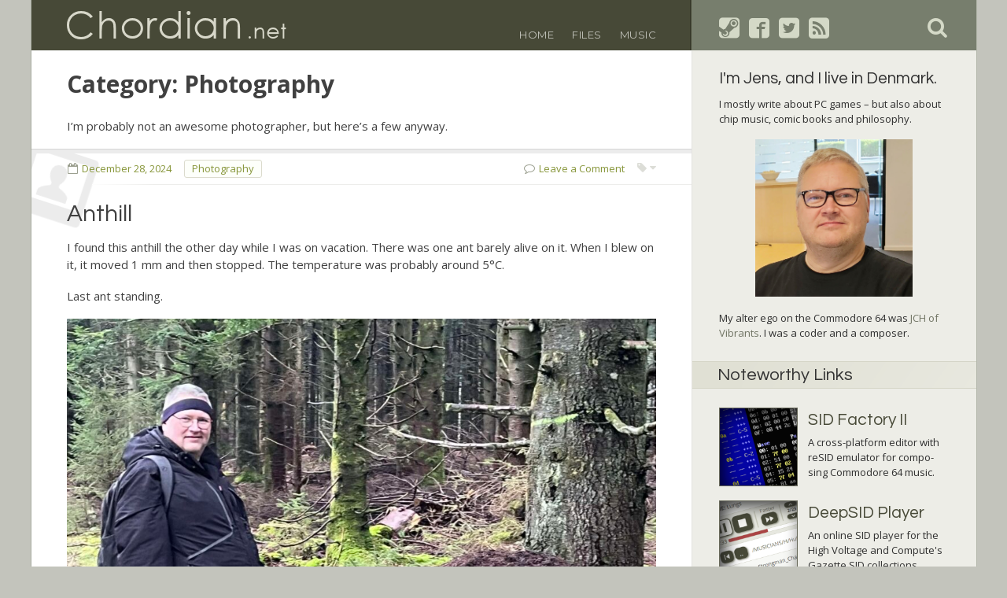

--- FILE ---
content_type: text/html; charset=UTF-8
request_url: https://blog.chordian.net/category/photography/
body_size: 15398
content:
<!DOCTYPE html>
<html lang="en-US">
<head>
	<meta charset="UTF-8">
	<meta name="viewport" content="width=device-width, initial-scale=1">
	<link rel="profile" href="http://gmpg.org/xfn/11">
	<link rel="pingback" href="https://blog.chordian.net/wordpress/xmlrpc.php">
	<title>Photography &#8211; Chordian.net</title>
<meta name='robots' content='max-image-preview:large' />
<!-- Jetpack Site Verification Tags -->
<meta name="google-site-verification" content="ZHQ8W0cYQFGJojnb5sk7_0cIxKUAD9RW0zkBt9PwprI" />
<link rel='dns-prefetch' href='//stats.wp.com' />
<link rel='dns-prefetch' href='//fonts.googleapis.com' />
<link rel='dns-prefetch' href='//v0.wordpress.com' />
<link rel='dns-prefetch' href='//jetpack.wordpress.com' />
<link rel='dns-prefetch' href='//s0.wp.com' />
<link rel='dns-prefetch' href='//public-api.wordpress.com' />
<link rel='dns-prefetch' href='//0.gravatar.com' />
<link rel='dns-prefetch' href='//1.gravatar.com' />
<link rel='dns-prefetch' href='//2.gravatar.com' />
<link rel='dns-prefetch' href='//widgets.wp.com' />
<link rel="alternate" type="application/rss+xml" title="Chordian.net &raquo; Feed" href="https://blog.chordian.net/feed/" />
<link rel="alternate" type="application/rss+xml" title="Chordian.net &raquo; Comments Feed" href="https://blog.chordian.net/comments/feed/" />
<link rel="alternate" type="application/rss+xml" title="Chordian.net &raquo; Photography Category Feed" href="https://blog.chordian.net/category/photography/feed/" />
<style id='wp-img-auto-sizes-contain-inline-css' type='text/css'>
img:is([sizes=auto i],[sizes^="auto," i]){contain-intrinsic-size:3000px 1500px}
/*# sourceURL=wp-img-auto-sizes-contain-inline-css */
</style>
<style id='wp-emoji-styles-inline-css' type='text/css'>

	img.wp-smiley, img.emoji {
		display: inline !important;
		border: none !important;
		box-shadow: none !important;
		height: 1em !important;
		width: 1em !important;
		margin: 0 0.07em !important;
		vertical-align: -0.1em !important;
		background: none !important;
		padding: 0 !important;
	}
/*# sourceURL=wp-emoji-styles-inline-css */
</style>
<link rel='stylesheet' id='olivi-fonts-css' href='//fonts.googleapis.com/css?family=Open+Sans%3A400%2C700%2C400italic%2C700italic%7CQuestrial%7CMontserrat&#038;subset=latin%2Clatin-ext' type='text/css' media='all' />
<link rel='stylesheet' id='olivicons-css' href='https://blog.chordian.net/wordpress/wp-content/themes/olivi/olivicons/style.css?ver=1.0' type='text/css' media='all' />
<link rel='stylesheet' id='olivi-style-css' href='https://blog.chordian.net/wordpress/wp-content/themes/olivi/style.css?ver=6.9' type='text/css' media='all' />
<link rel='stylesheet' id='jetpack_likes-css' href='https://blog.chordian.net/wordpress/wp-content/plugins/jetpack/modules/likes/style.css?ver=15.4' type='text/css' media='all' />
<!--[if lt IE 9]><script type="text/javascript" src="https://blog.chordian.net/wordpress/wp-content/themes/olivi/js/html5shiv.min.js?ver=3.7.3" id="olivi-html5shiv-js"></script>
<![endif]-->
<script type="text/javascript" src="https://blog.chordian.net/wordpress/wp-includes/js/jquery/jquery.min.js?ver=3.7.1" id="jquery-core-js"></script>
<script type="text/javascript" src="https://blog.chordian.net/wordpress/wp-includes/js/jquery/jquery-migrate.min.js?ver=3.4.1" id="jquery-migrate-js"></script>
<link rel="https://api.w.org/" href="https://blog.chordian.net/wp-json/" /><link rel="alternate" title="JSON" type="application/json" href="https://blog.chordian.net/wp-json/wp/v2/categories/45" /><link rel="EditURI" type="application/rsd+xml" title="RSD" href="https://blog.chordian.net/wordpress/xmlrpc.php?rsd" />
<meta name="generator" content="WordPress 6.9" />
	<style>img#wpstats{display:none}</style>
		
<!-- Jetpack Open Graph Tags -->
<meta property="og:type" content="website" />
<meta property="og:title" content="Photography &#8211; Chordian.net" />
<meta property="og:url" content="https://blog.chordian.net/category/photography/" />
<meta property="og:description" content="I&#039;m probably not an awesome photographer, but here&#039;s a few anyway." />
<meta property="og:site_name" content="Chordian.net" />
<meta property="og:image" content="https://blog.chordian.net/wordpress/wp-content/uploads/2015/06/avatar_c_olivi_512_sw12-557d825dv1_site_icon.png" />
<meta property="og:image:width" content="512" />
<meta property="og:image:height" content="512" />
<meta property="og:image:alt" content="" />
<meta property="og:locale" content="en_US" />

<!-- End Jetpack Open Graph Tags -->
<link rel="icon" href="https://blog.chordian.net/wordpress/wp-content/uploads/2015/06/avatar_c_olivi_512_sw12-557d825dv1_site_icon-32x32.png" sizes="32x32" />
<link rel="icon" href="https://blog.chordian.net/wordpress/wp-content/uploads/2015/06/avatar_c_olivi_512_sw12-557d825dv1_site_icon-256x256.png" sizes="192x192" />
<link rel="apple-touch-icon" href="https://blog.chordian.net/wordpress/wp-content/uploads/2015/06/avatar_c_olivi_512_sw12-557d825dv1_site_icon-256x256.png" />
<meta name="msapplication-TileImage" content="https://blog.chordian.net/wordpress/wp-content/uploads/2015/06/avatar_c_olivi_512_sw12-557d825dv1_site_icon.png" />
<link rel='stylesheet' id='jetpack-swiper-library-css' href='https://blog.chordian.net/wordpress/wp-content/plugins/jetpack/_inc/blocks/swiper.css?ver=15.4' type='text/css' media='all' />
<link rel='stylesheet' id='jetpack-carousel-css' href='https://blog.chordian.net/wordpress/wp-content/plugins/jetpack/modules/carousel/jetpack-carousel.css?ver=15.4' type='text/css' media='all' />
<link rel='stylesheet' id='tiled-gallery-css' href='https://blog.chordian.net/wordpress/wp-content/plugins/jetpack/modules/tiled-gallery/tiled-gallery/tiled-gallery.css?ver=2023-08-21' type='text/css' media='all' />
</head>

<body class="archive category category-photography category-45 wp-theme-olivi">

	
	<div id="page" class="hfeed site">
		<a class="skip-link screen-reader-text" href="#content">Skip to content</a>

		<header id="masthead" class="site-header" role="banner">

			<div class="site-branding">
								<a href="https://blog.chordian.net/" rel="home">
					<div class="site-customlogo"><img class="logo-normal" src="http://blog.chordian.net/wordpress/wp-content/uploads/2015/06/chordian_normal.png" alt="" /></div>
					<div class="site-customlogo"><img class="logo-hover" src="http://blog.chordian.net/wordpress/wp-content/uploads/2015/06/chordian_hover.png" alt="" /></div>
				</a>
			</div>

			<nav id="site-navigation" class="main-navigation" role="navigation">
				<div class="menu-main-container"><ul id="menu-main" class="menu"><li id="menu-item-520" class="menu-item menu-item-type-custom menu-item-object-custom menu-item-home menu-item-520"><a href="http://blog.chordian.net/">Home</a></li>
<li id="menu-item-759" class="menu-item menu-item-type-post_type menu-item-object-page menu-item-759"><a href="https://blog.chordian.net/miscellaneous-files/">Files</a></li>
<li id="menu-item-3085" class="menu-item menu-item-type-post_type menu-item-object-page menu-item-3085"><a href="https://blog.chordian.net/music/">Music</a></li>
</ul></div>			</nav>

		</header>

		<div id="content" class="site-content">
	<div id="primary" class="content-area">
		<main id="main" class="site-main" role="main">

			
				<header class="page-header">
					<h1 class="page-title">Category: <span>Photography</span></h1><div class="taxonomy-description"><p>I&#8217;m probably not an awesome photographer, but here&#8217;s a few anyway.</p>
</div>				</header>

				
	<div class="post-thumbnail">
		<div class="post-thumbnail-topline"></div>
		<img width="1024" height="7" src="https://blog.chordian.net/wordpress/wp-content/uploads/2019/05/featured_line_standard1.png" class="attachment-post-thumbnail size-post-thumbnail wp-post-image" alt="" decoding="async" srcset="https://blog.chordian.net/wordpress/wp-content/uploads/2019/05/featured_line_standard1.png 1024w, https://blog.chordian.net/wordpress/wp-content/uploads/2019/05/featured_line_standard1-300x2.png 300w" sizes="(max-width: 1024px) 100vw, 1024px" data-attachment-id="6295" data-permalink="https://blog.chordian.net/featured_line_standard1/" data-orig-file="https://blog.chordian.net/wordpress/wp-content/uploads/2019/05/featured_line_standard1.png" data-orig-size="1024,7" data-comments-opened="1" data-image-meta="{&quot;aperture&quot;:&quot;0&quot;,&quot;credit&quot;:&quot;&quot;,&quot;camera&quot;:&quot;&quot;,&quot;caption&quot;:&quot;&quot;,&quot;created_timestamp&quot;:&quot;0&quot;,&quot;copyright&quot;:&quot;&quot;,&quot;focal_length&quot;:&quot;0&quot;,&quot;iso&quot;:&quot;0&quot;,&quot;shutter_speed&quot;:&quot;0&quot;,&quot;title&quot;:&quot;&quot;,&quot;orientation&quot;:&quot;0&quot;}" data-image-title="Standard Line 1" data-image-description="" data-image-caption="" data-medium-file="https://blog.chordian.net/wordpress/wp-content/uploads/2019/05/featured_line_standard1-300x2.png" data-large-file="https://blog.chordian.net/wordpress/wp-content/uploads/2019/05/featured_line_standard1-1024x7.png" />	</div>

<article id="post-14836" class="post-14836 post type-post status-publish format-image has-post-thumbnail hentry category-photography post_format-post-format-image">

	<header class="entry-header">

					<div class="entry-meta">
				<div class="meta-both"><div class="meta-left"><span class="posted-on"><span class="screen-reader-text">Posted on </span><a href="https://blog.chordian.net/2024/12/28/anthill/" rel="bookmark"><time class="entry-date published updated" datetime="2024-12-28T12:51:02+01:00">December 28, 2024</time></a></span><a class="meta-category" rel="category tag" href="https://blog.chordian.net/category/photography/" title="View all posts in Photography">Photography</a></div><div class="meta-right">		<span class="view-tags-icon no-tags">&#61483;<span></span>&#61655;
					</span>
					<span class="comments-link">
				<a href="https://blog.chordian.net/2024/12/28/anthill/#respond">Leave a Comment</a>			</span>
		</div></div>			</div>
		
		<h1 class="entry-title"><a href="https://blog.chordian.net/2024/12/28/anthill/" rel="bookmark">Anthill</a></h1>
	</header>

	<div class="entry-content">
		<p>I found this anthill the other day while I was on vacation. There was one ant barely alive on it. When I blew on it, it moved 1 mm and then stopped. The temperature was probably around 5°C.</p>
<p>Last ant standing.</p>
<p><img fetchpriority="high" decoding="async" data-attachment-id="14837" data-permalink="https://blog.chordian.net/2024/12/28/anthill/anthill/" data-orig-file="https://blog.chordian.net/wordpress/wp-content/uploads/2024/12/anthill.jpg" data-orig-size="2048,1979" data-comments-opened="1" data-image-meta="{&quot;aperture&quot;:&quot;0&quot;,&quot;credit&quot;:&quot;&quot;,&quot;camera&quot;:&quot;&quot;,&quot;caption&quot;:&quot;&quot;,&quot;created_timestamp&quot;:&quot;0&quot;,&quot;copyright&quot;:&quot;&quot;,&quot;focal_length&quot;:&quot;0&quot;,&quot;iso&quot;:&quot;0&quot;,&quot;shutter_speed&quot;:&quot;0&quot;,&quot;title&quot;:&quot;&quot;,&quot;orientation&quot;:&quot;0&quot;}" data-image-title="Anthill" data-image-description="" data-image-caption="" data-medium-file="https://blog.chordian.net/wordpress/wp-content/uploads/2024/12/anthill-300x290.jpg" data-large-file="https://blog.chordian.net/wordpress/wp-content/uploads/2024/12/anthill-1030x995.jpg" src="https://blog.chordian.net/wordpress/wp-content/uploads/2024/12/anthill-1030x995.jpg" alt="" width="750" height="725" class="aligncenter size-large wp-image-14837" srcset="https://blog.chordian.net/wordpress/wp-content/uploads/2024/12/anthill-1030x995.jpg 1030w, https://blog.chordian.net/wordpress/wp-content/uploads/2024/12/anthill-300x290.jpg 300w, https://blog.chordian.net/wordpress/wp-content/uploads/2024/12/anthill-1536x1484.jpg 1536w, https://blog.chordian.net/wordpress/wp-content/uploads/2024/12/anthill.jpg 2048w" sizes="(max-width: 750px) 100vw, 750px" /></p>
	</div>

	<footer class="entry-footer">
			</footer>

</article>
	<div class="post-thumbnail">
		<div class="post-thumbnail-topline"></div>
		<img width="1024" height="7" src="https://blog.chordian.net/wordpress/wp-content/uploads/2020/02/featured_line_aside2b.png" class="attachment-post-thumbnail size-post-thumbnail wp-post-image" alt="" decoding="async" srcset="https://blog.chordian.net/wordpress/wp-content/uploads/2020/02/featured_line_aside2b.png 1024w, https://blog.chordian.net/wordpress/wp-content/uploads/2020/02/featured_line_aside2b-300x2.png 300w" sizes="(max-width: 1024px) 100vw, 1024px" data-attachment-id="6619" data-permalink="https://blog.chordian.net/featured_line_aside2b/" data-orig-file="https://blog.chordian.net/wordpress/wp-content/uploads/2020/02/featured_line_aside2b.png" data-orig-size="1024,7" data-comments-opened="1" data-image-meta="{&quot;aperture&quot;:&quot;0&quot;,&quot;credit&quot;:&quot;&quot;,&quot;camera&quot;:&quot;&quot;,&quot;caption&quot;:&quot;&quot;,&quot;created_timestamp&quot;:&quot;0&quot;,&quot;copyright&quot;:&quot;&quot;,&quot;focal_length&quot;:&quot;0&quot;,&quot;iso&quot;:&quot;0&quot;,&quot;shutter_speed&quot;:&quot;0&quot;,&quot;title&quot;:&quot;&quot;,&quot;orientation&quot;:&quot;0&quot;}" data-image-title="Aside Line 2b" data-image-description="" data-image-caption="" data-medium-file="https://blog.chordian.net/wordpress/wp-content/uploads/2020/02/featured_line_aside2b-300x2.png" data-large-file="https://blog.chordian.net/wordpress/wp-content/uploads/2020/02/featured_line_aside2b.png" />	</div>

<article id="post-13129" class="post-13129 post type-post status-publish format-gallery has-post-thumbnail hentry category-photography post_format-post-format-gallery">

	<header class="entry-header">

					<div class="entry-meta">
				<div class="meta-both"><div class="meta-left"><span class="posted-on"><span class="screen-reader-text">Posted on </span><a href="https://blog.chordian.net/2024/03/10/fogtography/" rel="bookmark"><time class="entry-date published updated" datetime="2024-03-10T09:52:52+01:00">March 10, 2024</time></a></span><a class="meta-category" rel="category tag" href="https://blog.chordian.net/category/photography/" title="View all posts in Photography">Photography</a></div><div class="meta-right">		<span class="view-tags-icon no-tags">&#61483;<span></span>&#61655;
					</span>
					<span class="comments-link">
				<a href="https://blog.chordian.net/2024/03/10/fogtography/#respond">Leave a Comment</a>			</span>
		</div></div>			</div>
		
		<h1 class="entry-title"><a href="https://blog.chordian.net/2024/03/10/fogtography/" rel="bookmark">Fogtography</a></h1>
	</header>

	<div class="entry-content">
		 <a href="https://blog.chordian.net/2024/03/10/fogtography/#more-13129" class="more-link">Read more <span class="screen-reader-text">&#8220;Fogtography&#8221;</span></a><p>I&#8217;m not really a photographer and I know a thick fog is &#8220;photography easy mode&#8221; but whenever I&#8217;m walking in one, I can&#8217;t help myself. I just have to take a few pictures.</p>
<h3>Gentofte Lake</h3>
<p><a href="https://blog.chordian.net/wordpress/wp-content/uploads/2024/03/IMG_2368-scaled.jpg"><img loading="lazy" decoding="async" data-attachment-id="13131" data-permalink="https://blog.chordian.net/2024/03/10/fogtography/img_2368/" data-orig-file="https://blog.chordian.net/wordpress/wp-content/uploads/2024/03/IMG_2368-scaled.jpg" data-orig-size="2560,1920" data-comments-opened="1" data-image-meta="{&quot;aperture&quot;:&quot;1.8&quot;,&quot;credit&quot;:&quot;&quot;,&quot;camera&quot;:&quot;iPhone SE (3rd generation)&quot;,&quot;caption&quot;:&quot;&quot;,&quot;created_timestamp&quot;:&quot;1709398958&quot;,&quot;copyright&quot;:&quot;&quot;,&quot;focal_length&quot;:&quot;3.99&quot;,&quot;iso&quot;:&quot;80&quot;,&quot;shutter_speed&quot;:&quot;0.011494252873563&quot;,&quot;title&quot;:&quot;&quot;,&quot;orientation&quot;:&quot;1&quot;}" data-image-title="Gentofte Sø" data-image-description="" data-image-caption="" data-medium-file="https://blog.chordian.net/wordpress/wp-content/uploads/2024/03/IMG_2368-300x225.jpg" data-large-file="https://blog.chordian.net/wordpress/wp-content/uploads/2024/03/IMG_2368-1030x773.jpg" src="https://blog.chordian.net/wordpress/wp-content/uploads/2024/03/IMG_2368-scaled.jpg" alt="" width="2560" height="1920" class="aligncenter size-full wp-image-13131" srcset="https://blog.chordian.net/wordpress/wp-content/uploads/2024/03/IMG_2368-scaled.jpg 2560w, https://blog.chordian.net/wordpress/wp-content/uploads/2024/03/IMG_2368-300x225.jpg 300w, https://blog.chordian.net/wordpress/wp-content/uploads/2024/03/IMG_2368-1030x773.jpg 1030w, https://blog.chordian.net/wordpress/wp-content/uploads/2024/03/IMG_2368-1536x1152.jpg 1536w, https://blog.chordian.net/wordpress/wp-content/uploads/2024/03/IMG_2368-2048x1536.jpg 2048w" sizes="auto, (max-width: 2560px) 100vw, 2560px" /></a></p>	</div>

	<footer class="entry-footer">
			</footer>

</article>
	<div class="post-thumbnail">
		<div class="post-thumbnail-topline"></div>
		<img width="1261" height="45" src="https://blog.chordian.net/wordpress/wp-content/uploads/2020/02/featured_bar_c64.png" class="attachment-post-thumbnail size-post-thumbnail wp-post-image" alt="" decoding="async" loading="lazy" srcset="https://blog.chordian.net/wordpress/wp-content/uploads/2020/02/featured_bar_c64.png 1261w, https://blog.chordian.net/wordpress/wp-content/uploads/2020/02/featured_bar_c64-300x11.png 300w, https://blog.chordian.net/wordpress/wp-content/uploads/2020/02/featured_bar_c64-1024x37.png 1024w" sizes="auto, (max-width: 1261px) 100vw, 1261px" data-attachment-id="6625" data-permalink="https://blog.chordian.net/featured_bar_c64/" data-orig-file="https://blog.chordian.net/wordpress/wp-content/uploads/2020/02/featured_bar_c64.png" data-orig-size="1261,45" data-comments-opened="1" data-image-meta="{&quot;aperture&quot;:&quot;0&quot;,&quot;credit&quot;:&quot;&quot;,&quot;camera&quot;:&quot;&quot;,&quot;caption&quot;:&quot;&quot;,&quot;created_timestamp&quot;:&quot;0&quot;,&quot;copyright&quot;:&quot;&quot;,&quot;focal_length&quot;:&quot;0&quot;,&quot;iso&quot;:&quot;0&quot;,&quot;shutter_speed&quot;:&quot;0&quot;,&quot;title&quot;:&quot;&quot;,&quot;orientation&quot;:&quot;0&quot;}" data-image-title="Commodore 64" data-image-description="" data-image-caption="" data-medium-file="https://blog.chordian.net/wordpress/wp-content/uploads/2020/02/featured_bar_c64-300x11.png" data-large-file="https://blog.chordian.net/wordpress/wp-content/uploads/2020/02/featured_bar_c64-1024x37.png" />	</div>

<article id="post-6144" class="post-6144 post type-post status-publish format-gallery has-post-thumbnail hentry category-oldskool category-photography tag-commodore-64 post_format-post-format-gallery">

	<header class="entry-header">

					<div class="entry-meta">
				<div class="meta-both"><div class="meta-left"><span class="posted-on"><span class="screen-reader-text">Posted on </span><a href="https://blog.chordian.net/2019/05/04/dexion-christmas-party-in-1990/" rel="bookmark"><time class="entry-date published" datetime="2019-05-04T13:38:20+02:00">May 4, 2019</time><time class="updated" datetime="2020-02-12T12:11:38+01:00">February 12, 2020</time></a></span><a class="meta-category" rel="category tag" href="https://blog.chordian.net/category/oldskool/" title="View all posts in Oldskool">Oldskool</a><a class="meta-category" rel="category tag" href="https://blog.chordian.net/category/photography/" title="View all posts in Photography">Photography</a></div><div class="meta-right">		<span class="view-tags-icon" title="Tags">&#61483;<span></span>&#61655;
			<div class="view-tags-list"><a href="https://blog.chordian.net/tag/commodore-64/" rel="tag">Commodore 64</a></div>		</span>
					<span class="comments-link">
				<a href="https://blog.chordian.net/2019/05/04/dexion-christmas-party-in-1990/#comments">1 Comment</a>			</span>
		</div></div>			</div>
		
		<h1 class="entry-title"><a href="https://blog.chordian.net/2019/05/04/dexion-christmas-party-in-1990/" rel="bookmark">Dexion Christmas Party in 1990</a></h1>
	</header>

	<div class="entry-content">
		 <a href="https://blog.chordian.net/2019/05/04/dexion-christmas-party-in-1990/#more-6144" class="more-link">Read more <span class="screen-reader-text">&#8220;Dexion Christmas Party in 1990&#8221;</span></a><p>Here are the pictures I took at the Dexion demo party at Højstrupskolen in Odense, 26-29 December 1990. It&#8217;s the final series taken with that lousy camera I used at the time.</p>	</div>

	<footer class="entry-footer">
			</footer>

</article>
	<div class="post-thumbnail">
		<div class="post-thumbnail-topline"></div>
		<img width="1261" height="45" src="https://blog.chordian.net/wordpress/wp-content/uploads/2020/02/featured_bar_c64.png" class="attachment-post-thumbnail size-post-thumbnail wp-post-image" alt="" decoding="async" loading="lazy" srcset="https://blog.chordian.net/wordpress/wp-content/uploads/2020/02/featured_bar_c64.png 1261w, https://blog.chordian.net/wordpress/wp-content/uploads/2020/02/featured_bar_c64-300x11.png 300w, https://blog.chordian.net/wordpress/wp-content/uploads/2020/02/featured_bar_c64-1024x37.png 1024w" sizes="auto, (max-width: 1261px) 100vw, 1261px" data-attachment-id="6625" data-permalink="https://blog.chordian.net/featured_bar_c64/" data-orig-file="https://blog.chordian.net/wordpress/wp-content/uploads/2020/02/featured_bar_c64.png" data-orig-size="1261,45" data-comments-opened="1" data-image-meta="{&quot;aperture&quot;:&quot;0&quot;,&quot;credit&quot;:&quot;&quot;,&quot;camera&quot;:&quot;&quot;,&quot;caption&quot;:&quot;&quot;,&quot;created_timestamp&quot;:&quot;0&quot;,&quot;copyright&quot;:&quot;&quot;,&quot;focal_length&quot;:&quot;0&quot;,&quot;iso&quot;:&quot;0&quot;,&quot;shutter_speed&quot;:&quot;0&quot;,&quot;title&quot;:&quot;&quot;,&quot;orientation&quot;:&quot;0&quot;}" data-image-title="Commodore 64" data-image-description="" data-image-caption="" data-medium-file="https://blog.chordian.net/wordpress/wp-content/uploads/2020/02/featured_bar_c64-300x11.png" data-large-file="https://blog.chordian.net/wordpress/wp-content/uploads/2020/02/featured_bar_c64-1024x37.png" />	</div>

<article id="post-6120" class="post-6120 post type-post status-publish format-image has-post-thumbnail hentry category-oldskool category-photography tag-commodore-64 post_format-post-format-image">

	<header class="entry-header">

					<div class="entry-meta">
				<div class="meta-both"><div class="meta-left"><span class="posted-on"><span class="screen-reader-text">Posted on </span><a href="https://blog.chordian.net/2019/05/03/censor-halloween-party-in-1990/" rel="bookmark"><time class="entry-date published" datetime="2019-05-03T14:14:49+02:00">May 3, 2019</time><time class="updated" datetime="2020-02-12T12:12:21+01:00">February 12, 2020</time></a></span><a class="meta-category" rel="category tag" href="https://blog.chordian.net/category/oldskool/" title="View all posts in Oldskool">Oldskool</a><a class="meta-category" rel="category tag" href="https://blog.chordian.net/category/photography/" title="View all posts in Photography">Photography</a></div><div class="meta-right">		<span class="view-tags-icon" title="Tags">&#61483;<span></span>&#61655;
			<div class="view-tags-list"><a href="https://blog.chordian.net/tag/commodore-64/" rel="tag">Commodore 64</a></div>		</span>
					<span class="comments-link">
				<a href="https://blog.chordian.net/2019/05/03/censor-halloween-party-in-1990/#respond">Leave a Comment</a>			</span>
		</div></div>			</div>
		
		<h1 class="entry-title"><a href="https://blog.chordian.net/2019/05/03/censor-halloween-party-in-1990/" rel="bookmark">Censor Halloween Party in 1990</a></h1>
	</header>

	<div class="entry-content">
		 <a href="https://blog.chordian.net/2019/05/03/censor-halloween-party-in-1990/#more-6120" class="more-link">Read more <span class="screen-reader-text">&#8220;Censor Halloween Party in 1990&#8221;</span></a><p>Here are two pictures from the Censor Halloween party in Gothenburg, Sweden, held in November 1990. I thought I had more pictures from this party, but at least they show a few interesting C64 freaks.</p>	</div>

	<footer class="entry-footer">
			</footer>

</article>
	<div class="post-thumbnail">
		<div class="post-thumbnail-topline"></div>
		<img width="1261" height="45" src="https://blog.chordian.net/wordpress/wp-content/uploads/2020/02/featured_bar_c64.png" class="attachment-post-thumbnail size-post-thumbnail wp-post-image" alt="" decoding="async" loading="lazy" srcset="https://blog.chordian.net/wordpress/wp-content/uploads/2020/02/featured_bar_c64.png 1261w, https://blog.chordian.net/wordpress/wp-content/uploads/2020/02/featured_bar_c64-300x11.png 300w, https://blog.chordian.net/wordpress/wp-content/uploads/2020/02/featured_bar_c64-1024x37.png 1024w" sizes="auto, (max-width: 1261px) 100vw, 1261px" data-attachment-id="6625" data-permalink="https://blog.chordian.net/featured_bar_c64/" data-orig-file="https://blog.chordian.net/wordpress/wp-content/uploads/2020/02/featured_bar_c64.png" data-orig-size="1261,45" data-comments-opened="1" data-image-meta="{&quot;aperture&quot;:&quot;0&quot;,&quot;credit&quot;:&quot;&quot;,&quot;camera&quot;:&quot;&quot;,&quot;caption&quot;:&quot;&quot;,&quot;created_timestamp&quot;:&quot;0&quot;,&quot;copyright&quot;:&quot;&quot;,&quot;focal_length&quot;:&quot;0&quot;,&quot;iso&quot;:&quot;0&quot;,&quot;shutter_speed&quot;:&quot;0&quot;,&quot;title&quot;:&quot;&quot;,&quot;orientation&quot;:&quot;0&quot;}" data-image-title="Commodore 64" data-image-description="" data-image-caption="" data-medium-file="https://blog.chordian.net/wordpress/wp-content/uploads/2020/02/featured_bar_c64-300x11.png" data-large-file="https://blog.chordian.net/wordpress/wp-content/uploads/2020/02/featured_bar_c64-1024x37.png" />	</div>

<article id="post-6104" class="post-6104 post type-post status-publish format-gallery has-post-thumbnail hentry category-oldskool category-photography tag-commodore-64 post_format-post-format-gallery">

	<header class="entry-header">

					<div class="entry-meta">
				<div class="meta-both"><div class="meta-left"><span class="posted-on"><span class="screen-reader-text">Posted on </span><a href="https://blog.chordian.net/2019/05/02/ece-show-ii-in-1990/" rel="bookmark"><time class="entry-date published" datetime="2019-05-02T14:23:39+02:00">May 2, 2019</time><time class="updated" datetime="2020-02-12T12:13:01+01:00">February 12, 2020</time></a></span><a class="meta-category" rel="category tag" href="https://blog.chordian.net/category/oldskool/" title="View all posts in Oldskool">Oldskool</a><a class="meta-category" rel="category tag" href="https://blog.chordian.net/category/photography/" title="View all posts in Photography">Photography</a></div><div class="meta-right">		<span class="view-tags-icon" title="Tags">&#61483;<span></span>&#61655;
			<div class="view-tags-list"><a href="https://blog.chordian.net/tag/commodore-64/" rel="tag">Commodore 64</a></div>		</span>
					<span class="comments-link">
				<a href="https://blog.chordian.net/2019/05/02/ece-show-ii-in-1990/#respond">Leave a Comment</a>			</span>
		</div></div>			</div>
		
		<h1 class="entry-title"><a href="https://blog.chordian.net/2019/05/02/ece-show-ii-in-1990/" rel="bookmark">ECE Show II in 1990</a></h1>
	</header>

	<div class="entry-content">
		 <a href="https://blog.chordian.net/2019/05/02/ece-show-ii-in-1990/#more-6104" class="more-link">Read more <span class="screen-reader-text">&#8220;ECE Show II in 1990&#8221;</span></a><p>Here are some of the pictures I took at the ECE Show II in London, September 1990.</p>
<p>The <a href="http://blog.chordian.net/2017/01/18/my-computer-chronicles-part-4/">fourth part</a> in my blog series about my computer chronicles had these words about it:</p>
<blockquote><p>I went there on a ship with Niels from Channel 42 and his friend, Henrik. The Ikari guys also went there. I didn’t try to sell our music at the show this time, I was just there for fun. I briefly met Charles Deenen but it was merely to exchange a sentence or two. And just as I feared that we would never find each other at the show as agreed, Deek from Scotland suddenly popped up and introduced himself.</p></blockquote>	</div>

	<footer class="entry-footer">
			</footer>

</article>
	<div class="post-thumbnail">
		<div class="post-thumbnail-topline"></div>
		<img width="1261" height="45" src="https://blog.chordian.net/wordpress/wp-content/uploads/2020/02/featured_bar_c64.png" class="attachment-post-thumbnail size-post-thumbnail wp-post-image" alt="" decoding="async" loading="lazy" srcset="https://blog.chordian.net/wordpress/wp-content/uploads/2020/02/featured_bar_c64.png 1261w, https://blog.chordian.net/wordpress/wp-content/uploads/2020/02/featured_bar_c64-300x11.png 300w, https://blog.chordian.net/wordpress/wp-content/uploads/2020/02/featured_bar_c64-1024x37.png 1024w" sizes="auto, (max-width: 1261px) 100vw, 1261px" data-attachment-id="6625" data-permalink="https://blog.chordian.net/featured_bar_c64/" data-orig-file="https://blog.chordian.net/wordpress/wp-content/uploads/2020/02/featured_bar_c64.png" data-orig-size="1261,45" data-comments-opened="1" data-image-meta="{&quot;aperture&quot;:&quot;0&quot;,&quot;credit&quot;:&quot;&quot;,&quot;camera&quot;:&quot;&quot;,&quot;caption&quot;:&quot;&quot;,&quot;created_timestamp&quot;:&quot;0&quot;,&quot;copyright&quot;:&quot;&quot;,&quot;focal_length&quot;:&quot;0&quot;,&quot;iso&quot;:&quot;0&quot;,&quot;shutter_speed&quot;:&quot;0&quot;,&quot;title&quot;:&quot;&quot;,&quot;orientation&quot;:&quot;0&quot;}" data-image-title="Commodore 64" data-image-description="" data-image-caption="" data-medium-file="https://blog.chordian.net/wordpress/wp-content/uploads/2020/02/featured_bar_c64-300x11.png" data-large-file="https://blog.chordian.net/wordpress/wp-content/uploads/2020/02/featured_bar_c64-1024x37.png" />	</div>

<article id="post-6070" class="post-6070 post type-post status-publish format-gallery has-post-thumbnail hentry category-oldskool category-photography tag-commodore-64 post_format-post-format-gallery">

	<header class="entry-header">

					<div class="entry-meta">
				<div class="meta-both"><div class="meta-left"><span class="posted-on"><span class="screen-reader-text">Posted on </span><a href="https://blog.chordian.net/2019/05/01/bergen-demo-party-in-1990/" rel="bookmark"><time class="entry-date published" datetime="2019-05-01T11:16:27+02:00">May 1, 2019</time><time class="updated" datetime="2020-02-12T12:13:18+01:00">February 12, 2020</time></a></span><a class="meta-category" rel="category tag" href="https://blog.chordian.net/category/oldskool/" title="View all posts in Oldskool">Oldskool</a><a class="meta-category" rel="category tag" href="https://blog.chordian.net/category/photography/" title="View all posts in Photography">Photography</a></div><div class="meta-right">		<span class="view-tags-icon" title="Tags">&#61483;<span></span>&#61655;
			<div class="view-tags-list"><a href="https://blog.chordian.net/tag/commodore-64/" rel="tag">Commodore 64</a></div>		</span>
					<span class="comments-link">
				<a href="https://blog.chordian.net/2019/05/01/bergen-demo-party-in-1990/#respond">Leave a Comment</a>			</span>
		</div></div>			</div>
		
		<h1 class="entry-title"><a href="https://blog.chordian.net/2019/05/01/bergen-demo-party-in-1990/" rel="bookmark">Bergen Demo Party in 1990</a></h1>
	</header>

	<div class="entry-content">
		 <a href="https://blog.chordian.net/2019/05/01/bergen-demo-party-in-1990/#more-6070" class="more-link">Read more <span class="screen-reader-text">&#8220;Bergen Demo Party in 1990&#8221;</span></a><p>These are the pictures I took at the demo party by Full Force, Contex, The Shadows, Megastyle and Science 451 in Bergenshallen, July 1990 &#8211; an indoor ice hockey arena. Still the same awful potato camera.</p>	</div>

	<footer class="entry-footer">
			</footer>

</article>
	<div class="post-thumbnail">
		<div class="post-thumbnail-topline"></div>
		<img width="1261" height="45" src="https://blog.chordian.net/wordpress/wp-content/uploads/2020/02/featured_bar_c64.png" class="attachment-post-thumbnail size-post-thumbnail wp-post-image" alt="" decoding="async" loading="lazy" srcset="https://blog.chordian.net/wordpress/wp-content/uploads/2020/02/featured_bar_c64.png 1261w, https://blog.chordian.net/wordpress/wp-content/uploads/2020/02/featured_bar_c64-300x11.png 300w, https://blog.chordian.net/wordpress/wp-content/uploads/2020/02/featured_bar_c64-1024x37.png 1024w" sizes="auto, (max-width: 1261px) 100vw, 1261px" data-attachment-id="6625" data-permalink="https://blog.chordian.net/featured_bar_c64/" data-orig-file="https://blog.chordian.net/wordpress/wp-content/uploads/2020/02/featured_bar_c64.png" data-orig-size="1261,45" data-comments-opened="1" data-image-meta="{&quot;aperture&quot;:&quot;0&quot;,&quot;credit&quot;:&quot;&quot;,&quot;camera&quot;:&quot;&quot;,&quot;caption&quot;:&quot;&quot;,&quot;created_timestamp&quot;:&quot;0&quot;,&quot;copyright&quot;:&quot;&quot;,&quot;focal_length&quot;:&quot;0&quot;,&quot;iso&quot;:&quot;0&quot;,&quot;shutter_speed&quot;:&quot;0&quot;,&quot;title&quot;:&quot;&quot;,&quot;orientation&quot;:&quot;0&quot;}" data-image-title="Commodore 64" data-image-description="" data-image-caption="" data-medium-file="https://blog.chordian.net/wordpress/wp-content/uploads/2020/02/featured_bar_c64-300x11.png" data-large-file="https://blog.chordian.net/wordpress/wp-content/uploads/2020/02/featured_bar_c64-1024x37.png" />	</div>

<article id="post-6041" class="post-6041 post type-post status-publish format-gallery has-post-thumbnail hentry category-oldskool category-photography tag-commodore-64 post_format-post-format-gallery">

	<header class="entry-header">

					<div class="entry-meta">
				<div class="meta-both"><div class="meta-left"><span class="posted-on"><span class="screen-reader-text">Posted on </span><a href="https://blog.chordian.net/2019/04/30/horizon-easter-party-in-1990/" rel="bookmark"><time class="entry-date published" datetime="2019-04-30T13:38:06+02:00">April 30, 2019</time><time class="updated" datetime="2020-02-12T12:13:38+01:00">February 12, 2020</time></a></span><a class="meta-category" rel="category tag" href="https://blog.chordian.net/category/oldskool/" title="View all posts in Oldskool">Oldskool</a><a class="meta-category" rel="category tag" href="https://blog.chordian.net/category/photography/" title="View all posts in Photography">Photography</a></div><div class="meta-right">		<span class="view-tags-icon" title="Tags">&#61483;<span></span>&#61655;
			<div class="view-tags-list"><a href="https://blog.chordian.net/tag/commodore-64/" rel="tag">Commodore 64</a></div>		</span>
					<span class="comments-link">
				<a href="https://blog.chordian.net/2019/04/30/horizon-easter-party-in-1990/#respond">Leave a Comment</a>			</span>
		</div></div>			</div>
		
		<h1 class="entry-title"><a href="https://blog.chordian.net/2019/04/30/horizon-easter-party-in-1990/" rel="bookmark">Horizon Easter Party in 1990</a></h1>
	</header>

	<div class="entry-content">
		 <a href="https://blog.chordian.net/2019/04/30/horizon-easter-party-in-1990/#more-6041" class="more-link">Read more <span class="screen-reader-text">&#8220;Horizon Easter Party in 1990&#8221;</span></a><p>Here are all the somewhat blurry pictures I took at the Horizon Easter party at Vårby-skolen in Stockholm, 13-16 April 1990. I really wish I had used a better camera back then.</p>	</div>

	<footer class="entry-footer">
			</footer>

</article>
	<div class="post-thumbnail">
		<div class="post-thumbnail-topline"></div>
		<img width="1261" height="45" src="https://blog.chordian.net/wordpress/wp-content/uploads/2020/02/featured_bar_c64.png" class="attachment-post-thumbnail size-post-thumbnail wp-post-image" alt="" decoding="async" loading="lazy" srcset="https://blog.chordian.net/wordpress/wp-content/uploads/2020/02/featured_bar_c64.png 1261w, https://blog.chordian.net/wordpress/wp-content/uploads/2020/02/featured_bar_c64-300x11.png 300w, https://blog.chordian.net/wordpress/wp-content/uploads/2020/02/featured_bar_c64-1024x37.png 1024w" sizes="auto, (max-width: 1261px) 100vw, 1261px" data-attachment-id="6625" data-permalink="https://blog.chordian.net/featured_bar_c64/" data-orig-file="https://blog.chordian.net/wordpress/wp-content/uploads/2020/02/featured_bar_c64.png" data-orig-size="1261,45" data-comments-opened="1" data-image-meta="{&quot;aperture&quot;:&quot;0&quot;,&quot;credit&quot;:&quot;&quot;,&quot;camera&quot;:&quot;&quot;,&quot;caption&quot;:&quot;&quot;,&quot;created_timestamp&quot;:&quot;0&quot;,&quot;copyright&quot;:&quot;&quot;,&quot;focal_length&quot;:&quot;0&quot;,&quot;iso&quot;:&quot;0&quot;,&quot;shutter_speed&quot;:&quot;0&quot;,&quot;title&quot;:&quot;&quot;,&quot;orientation&quot;:&quot;0&quot;}" data-image-title="Commodore 64" data-image-description="" data-image-caption="" data-medium-file="https://blog.chordian.net/wordpress/wp-content/uploads/2020/02/featured_bar_c64-300x11.png" data-large-file="https://blog.chordian.net/wordpress/wp-content/uploads/2020/02/featured_bar_c64-1024x37.png" />	</div>

<article id="post-5999" class="post-5999 post type-post status-publish format-gallery has-post-thumbnail hentry category-oldskool category-photography tag-commodore-64 post_format-post-format-gallery">

	<header class="entry-header">

					<div class="entry-meta">
				<div class="meta-both"><div class="meta-left"><span class="posted-on"><span class="screen-reader-text">Posted on </span><a href="https://blog.chordian.net/2019/04/29/randers-demo-party-in-1989/" rel="bookmark"><time class="entry-date published" datetime="2019-04-29T13:36:12+02:00">April 29, 2019</time><time class="updated" datetime="2020-02-12T12:13:59+01:00">February 12, 2020</time></a></span><a class="meta-category" rel="category tag" href="https://blog.chordian.net/category/oldskool/" title="View all posts in Oldskool">Oldskool</a><a class="meta-category" rel="category tag" href="https://blog.chordian.net/category/photography/" title="View all posts in Photography">Photography</a></div><div class="meta-right">		<span class="view-tags-icon" title="Tags">&#61483;<span></span>&#61655;
			<div class="view-tags-list"><a href="https://blog.chordian.net/tag/commodore-64/" rel="tag">Commodore 64</a></div>		</span>
					<span class="comments-link">
				<a href="https://blog.chordian.net/2019/04/29/randers-demo-party-in-1989/#respond">Leave a Comment</a>			</span>
		</div></div>			</div>
		
		<h1 class="entry-title"><a href="https://blog.chordian.net/2019/04/29/randers-demo-party-in-1989/" rel="bookmark">Randers Demo Party in 1989</a></h1>
	</header>

	<div class="entry-content">
		 <a href="https://blog.chordian.net/2019/04/29/randers-demo-party-in-1989/#more-5999" class="more-link">Read more <span class="screen-reader-text">&#8220;Randers Demo Party in 1989&#8221;</span></a><p>Here are most of the pictures I took at the Dominators/Upfront/Trilogy party in Randers, 26-30 December 1989. It was probably the best of the demo parties I was part of in the oldskool days.</p>	</div>

	<footer class="entry-footer">
			</footer>

</article>
	<div class="post-thumbnail">
		<div class="post-thumbnail-topline"></div>
		<img width="1261" height="45" src="https://blog.chordian.net/wordpress/wp-content/uploads/2020/02/featured_bar_c64.png" class="attachment-post-thumbnail size-post-thumbnail wp-post-image" alt="" decoding="async" loading="lazy" srcset="https://blog.chordian.net/wordpress/wp-content/uploads/2020/02/featured_bar_c64.png 1261w, https://blog.chordian.net/wordpress/wp-content/uploads/2020/02/featured_bar_c64-300x11.png 300w, https://blog.chordian.net/wordpress/wp-content/uploads/2020/02/featured_bar_c64-1024x37.png 1024w" sizes="auto, (max-width: 1261px) 100vw, 1261px" data-attachment-id="6625" data-permalink="https://blog.chordian.net/featured_bar_c64/" data-orig-file="https://blog.chordian.net/wordpress/wp-content/uploads/2020/02/featured_bar_c64.png" data-orig-size="1261,45" data-comments-opened="1" data-image-meta="{&quot;aperture&quot;:&quot;0&quot;,&quot;credit&quot;:&quot;&quot;,&quot;camera&quot;:&quot;&quot;,&quot;caption&quot;:&quot;&quot;,&quot;created_timestamp&quot;:&quot;0&quot;,&quot;copyright&quot;:&quot;&quot;,&quot;focal_length&quot;:&quot;0&quot;,&quot;iso&quot;:&quot;0&quot;,&quot;shutter_speed&quot;:&quot;0&quot;,&quot;title&quot;:&quot;&quot;,&quot;orientation&quot;:&quot;0&quot;}" data-image-title="Commodore 64" data-image-description="" data-image-caption="" data-medium-file="https://blog.chordian.net/wordpress/wp-content/uploads/2020/02/featured_bar_c64-300x11.png" data-large-file="https://blog.chordian.net/wordpress/wp-content/uploads/2020/02/featured_bar_c64-1024x37.png" />	</div>

<article id="post-5967" class="post-5967 post type-post status-publish format-gallery has-post-thumbnail hentry category-oldskool category-photography post_format-post-format-gallery">

	<header class="entry-header">

					<div class="entry-meta">
				<div class="meta-both"><div class="meta-left"><span class="posted-on"><span class="screen-reader-text">Posted on </span><a href="https://blog.chordian.net/2019/04/28/computer-den-in-1995/" rel="bookmark"><time class="entry-date published" datetime="2019-04-28T10:10:42+02:00">April 28, 2019</time><time class="updated" datetime="2020-02-12T12:14:21+01:00">February 12, 2020</time></a></span><a class="meta-category" rel="category tag" href="https://blog.chordian.net/category/oldskool/" title="View all posts in Oldskool">Oldskool</a><a class="meta-category" rel="category tag" href="https://blog.chordian.net/category/photography/" title="View all posts in Photography">Photography</a></div><div class="meta-right">		<span class="view-tags-icon no-tags">&#61483;<span></span>&#61655;
					</span>
					<span class="comments-link">
				<a href="https://blog.chordian.net/2019/04/28/computer-den-in-1995/#respond">Leave a Comment</a>			</span>
		</div></div>			</div>
		
		<h1 class="entry-title"><a href="https://blog.chordian.net/2019/04/28/computer-den-in-1995/" rel="bookmark">Computer Den in 1995</a></h1>
	</header>

	<div class="entry-content">
		<p>This is a small gallery of my &#8220;computer den&#8221; at my parents place in 1995, just prior to moving into my own apartment in Vangede &#8211; where I&#8217;m still living at the time of typing these letters.</p>
<p>So this is where it all started and ended on the Commodore 64. Where I created my music editors on both the C64 and AdLib on the PC, and where I composed most of my chiptunes.</p>
<p>Again, I apologize for the potato quality. It was a really lousy camera.</p>
<div class="tiled-gallery type-rectangular tiled-gallery-unresized" data-original-width="750" data-carousel-extra='{&quot;blog_id&quot;:1,&quot;permalink&quot;:&quot;https:\/\/blog.chordian.net\/2019\/04\/28\/computer-den-in-1995\/&quot;,&quot;likes_blog_id&quot;:172639699}' itemscope itemtype="http://schema.org/ImageGallery" > <div class="gallery-row" style="width: 750px; height: 526px;" data-original-width="750" data-original-height="526" > <div class="gallery-group images-1" style="width: 360px; height: 526px;" data-original-width="360" data-original-height="526" > <div class="tiled-gallery-item tiled-gallery-item-large" itemprop="associatedMedia" itemscope itemtype="http://schema.org/ImageObject"> <a href="https://blog.chordian.net/computer_den_1995_24/" border="0" itemprop="url"> <meta itemprop="width" content="356"> <meta itemprop="height" content="522"> <img decoding="async" class="" data-attachment-id="5966" data-orig-file="https://blog.chordian.net/wordpress/wp-content/uploads/2019/04/computer_den_1995_24.jpg" data-orig-size="395,579" data-comments-opened="1" data-image-meta="{&quot;aperture&quot;:&quot;0&quot;,&quot;credit&quot;:&quot;&quot;,&quot;camera&quot;:&quot;&quot;,&quot;caption&quot;:&quot;&quot;,&quot;created_timestamp&quot;:&quot;0&quot;,&quot;copyright&quot;:&quot;&quot;,&quot;focal_length&quot;:&quot;0&quot;,&quot;iso&quot;:&quot;0&quot;,&quot;shutter_speed&quot;:&quot;0&quot;,&quot;title&quot;:&quot;&quot;,&quot;orientation&quot;:&quot;0&quot;}" data-image-title="Computer Den 1995" data-image-description="" data-medium-file="https://blog.chordian.net/wordpress/wp-content/uploads/2019/04/computer_den_1995_24-205x300.jpg" data-large-file="https://blog.chordian.net/wordpress/wp-content/uploads/2019/04/computer_den_1995_24.jpg" src="https://i0.wp.com/blog.chordian.net/wordpress/wp-content/uploads/2019/04/computer_den_1995_24.jpg?w=356&#038;h=522&#038;ssl=1" srcset="https://blog.chordian.net/wordpress/wp-content/uploads/2019/04/computer_den_1995_24.jpg 395w, https://blog.chordian.net/wordpress/wp-content/uploads/2019/04/computer_den_1995_24-205x300.jpg 205w" width="356" height="522" loading="lazy" data-original-width="356" data-original-height="522" itemprop="http://schema.org/image" title="Computer Den 1995" alt="Computer Den 1995" style="width: 356px; height: 522px;" /> </a> <div class="tiled-gallery-caption" itemprop="caption description"> The Amiga table and a ton of comic books </div> </div> </div> <!-- close group --> <div class="gallery-group images-2" style="width: 390px; height: 526px;" data-original-width="390" data-original-height="526" > <div class="tiled-gallery-item tiled-gallery-item-large" itemprop="associatedMedia" itemscope itemtype="http://schema.org/ImageObject"> <a href="https://blog.chordian.net/computer_den_1995_09/" border="0" itemprop="url"> <meta itemprop="width" content="386"> <meta itemprop="height" content="261"> <img decoding="async" class="" data-attachment-id="5964" data-orig-file="https://blog.chordian.net/wordpress/wp-content/uploads/2019/04/computer_den_1995_09.jpg" data-orig-size="589,398" data-comments-opened="1" data-image-meta="{&quot;aperture&quot;:&quot;0&quot;,&quot;credit&quot;:&quot;&quot;,&quot;camera&quot;:&quot;&quot;,&quot;caption&quot;:&quot;&quot;,&quot;created_timestamp&quot;:&quot;0&quot;,&quot;copyright&quot;:&quot;&quot;,&quot;focal_length&quot;:&quot;0&quot;,&quot;iso&quot;:&quot;0&quot;,&quot;shutter_speed&quot;:&quot;0&quot;,&quot;title&quot;:&quot;&quot;,&quot;orientation&quot;:&quot;0&quot;}" data-image-title="Computer Den 1995" data-image-description="" data-medium-file="https://blog.chordian.net/wordpress/wp-content/uploads/2019/04/computer_den_1995_09-300x203.jpg" data-large-file="https://blog.chordian.net/wordpress/wp-content/uploads/2019/04/computer_den_1995_09.jpg" src="https://i0.wp.com/blog.chordian.net/wordpress/wp-content/uploads/2019/04/computer_den_1995_09.jpg?w=386&#038;h=261&#038;ssl=1" srcset="https://blog.chordian.net/wordpress/wp-content/uploads/2019/04/computer_den_1995_09.jpg 589w, https://blog.chordian.net/wordpress/wp-content/uploads/2019/04/computer_den_1995_09-300x203.jpg 300w" width="386" height="261" loading="lazy" data-original-width="386" data-original-height="261" itemprop="http://schema.org/image" title="Computer Den 1995" alt="Computer Den 1995" style="width: 386px; height: 261px;" /> </a> <div class="tiled-gallery-caption" itemprop="caption description"> My collection of Amiga disks </div> </div> <div class="tiled-gallery-item tiled-gallery-item-large" itemprop="associatedMedia" itemscope itemtype="http://schema.org/ImageObject"> <a href="https://blog.chordian.net/computer_den_1995_05/" border="0" itemprop="url"> <meta itemprop="width" content="386"> <meta itemprop="height" content="257"> <img decoding="async" class="" data-attachment-id="5962" data-orig-file="https://blog.chordian.net/wordpress/wp-content/uploads/2019/04/computer_den_1995_05.jpg" data-orig-size="587,390" data-comments-opened="1" data-image-meta="{&quot;aperture&quot;:&quot;0&quot;,&quot;credit&quot;:&quot;&quot;,&quot;camera&quot;:&quot;&quot;,&quot;caption&quot;:&quot;&quot;,&quot;created_timestamp&quot;:&quot;0&quot;,&quot;copyright&quot;:&quot;&quot;,&quot;focal_length&quot;:&quot;0&quot;,&quot;iso&quot;:&quot;0&quot;,&quot;shutter_speed&quot;:&quot;0&quot;,&quot;title&quot;:&quot;&quot;,&quot;orientation&quot;:&quot;0&quot;}" data-image-title="Computer Den 1995" data-image-description="" data-medium-file="https://blog.chordian.net/wordpress/wp-content/uploads/2019/04/computer_den_1995_05-300x199.jpg" data-large-file="https://blog.chordian.net/wordpress/wp-content/uploads/2019/04/computer_den_1995_05.jpg" src="https://i0.wp.com/blog.chordian.net/wordpress/wp-content/uploads/2019/04/computer_den_1995_05.jpg?w=386&#038;h=257&#038;ssl=1" srcset="https://blog.chordian.net/wordpress/wp-content/uploads/2019/04/computer_den_1995_05.jpg 587w, https://blog.chordian.net/wordpress/wp-content/uploads/2019/04/computer_den_1995_05-300x199.jpg 300w" width="386" height="257" loading="lazy" data-original-width="386" data-original-height="257" itemprop="http://schema.org/image" title="Computer Den 1995" alt="Computer Den 1995" style="width: 386px; height: 257px;" /> </a> <div class="tiled-gallery-caption" itemprop="caption description"> My guest PC and Korg M1 </div> </div> </div> <!-- close group --> </div> <!-- close row --> <div class="gallery-row" style="width: 750px; height: 347px;" data-original-width="750" data-original-height="347" > <div class="gallery-group images-1" style="width: 237px; height: 347px;" data-original-width="237" data-original-height="347" > <div class="tiled-gallery-item tiled-gallery-item-small" itemprop="associatedMedia" itemscope itemtype="http://schema.org/ImageObject"> <a href="https://blog.chordian.net/computer_den_1995_23/" border="0" itemprop="url"> <meta itemprop="width" content="233"> <meta itemprop="height" content="343"> <img decoding="async" class="" data-attachment-id="5965" data-orig-file="https://blog.chordian.net/wordpress/wp-content/uploads/2019/04/computer_den_1995_23.jpg" data-orig-size="396,583" data-comments-opened="1" data-image-meta="{&quot;aperture&quot;:&quot;0&quot;,&quot;credit&quot;:&quot;&quot;,&quot;camera&quot;:&quot;&quot;,&quot;caption&quot;:&quot;&quot;,&quot;created_timestamp&quot;:&quot;0&quot;,&quot;copyright&quot;:&quot;&quot;,&quot;focal_length&quot;:&quot;0&quot;,&quot;iso&quot;:&quot;0&quot;,&quot;shutter_speed&quot;:&quot;0&quot;,&quot;title&quot;:&quot;&quot;,&quot;orientation&quot;:&quot;0&quot;}" data-image-title="Computer Den 1995" data-image-description="" data-medium-file="https://blog.chordian.net/wordpress/wp-content/uploads/2019/04/computer_den_1995_23-204x300.jpg" data-large-file="https://blog.chordian.net/wordpress/wp-content/uploads/2019/04/computer_den_1995_23.jpg" src="https://i0.wp.com/blog.chordian.net/wordpress/wp-content/uploads/2019/04/computer_den_1995_23.jpg?w=233&#038;h=343&#038;ssl=1" srcset="https://blog.chordian.net/wordpress/wp-content/uploads/2019/04/computer_den_1995_23.jpg 396w, https://blog.chordian.net/wordpress/wp-content/uploads/2019/04/computer_den_1995_23-204x300.jpg 204w" width="233" height="343" loading="lazy" data-original-width="233" data-original-height="343" itemprop="http://schema.org/image" title="Computer Den 1995" alt="Computer Den 1995" style="width: 233px; height: 343px;" /> </a> <div class="tiled-gallery-caption" itemprop="caption description"> These were my two rooms from 1985-1995 </div> </div> </div> <!-- close group --> <div class="gallery-group images-1" style="width: 513px; height: 347px;" data-original-width="513" data-original-height="347" > <div class="tiled-gallery-item tiled-gallery-item-large" itemprop="associatedMedia" itemscope itemtype="http://schema.org/ImageObject"> <a href="https://blog.chordian.net/computer_den_1995_06/" border="0" itemprop="url"> <meta itemprop="width" content="509"> <meta itemprop="height" content="343"> <img decoding="async" class="" data-attachment-id="5963" data-orig-file="https://blog.chordian.net/wordpress/wp-content/uploads/2019/04/computer_den_1995_06.jpg" data-orig-size="590,397" data-comments-opened="1" data-image-meta="{&quot;aperture&quot;:&quot;0&quot;,&quot;credit&quot;:&quot;&quot;,&quot;camera&quot;:&quot;&quot;,&quot;caption&quot;:&quot;&quot;,&quot;created_timestamp&quot;:&quot;0&quot;,&quot;copyright&quot;:&quot;&quot;,&quot;focal_length&quot;:&quot;0&quot;,&quot;iso&quot;:&quot;0&quot;,&quot;shutter_speed&quot;:&quot;0&quot;,&quot;title&quot;:&quot;&quot;,&quot;orientation&quot;:&quot;0&quot;}" data-image-title="Computer Den 1995" data-image-description="" data-medium-file="https://blog.chordian.net/wordpress/wp-content/uploads/2019/04/computer_den_1995_06-300x202.jpg" data-large-file="https://blog.chordian.net/wordpress/wp-content/uploads/2019/04/computer_den_1995_06.jpg" src="https://i0.wp.com/blog.chordian.net/wordpress/wp-content/uploads/2019/04/computer_den_1995_06.jpg?w=509&#038;h=343&#038;ssl=1" srcset="https://blog.chordian.net/wordpress/wp-content/uploads/2019/04/computer_den_1995_06.jpg 590w, https://blog.chordian.net/wordpress/wp-content/uploads/2019/04/computer_den_1995_06-300x202.jpg 300w" width="509" height="343" loading="lazy" data-original-width="509" data-original-height="343" itemprop="http://schema.org/image" title="Computer Den 1995" alt="Computer Den 1995" style="width: 509px; height: 343px;" /> </a> <div class="tiled-gallery-caption" itemprop="caption description"> JCH sitting by his PC next to his Korg M1 </div> </div> </div> <!-- close group --> </div> <!-- close row --> </div>
	</div>

	<footer class="entry-footer">
			</footer>

</article>
	<div class="post-thumbnail">
		<div class="post-thumbnail-topline"></div>
		<img width="1261" height="45" src="https://blog.chordian.net/wordpress/wp-content/uploads/2020/02/featured_bar_c64.png" class="attachment-post-thumbnail size-post-thumbnail wp-post-image" alt="" decoding="async" loading="lazy" srcset="https://blog.chordian.net/wordpress/wp-content/uploads/2020/02/featured_bar_c64.png 1261w, https://blog.chordian.net/wordpress/wp-content/uploads/2020/02/featured_bar_c64-300x11.png 300w, https://blog.chordian.net/wordpress/wp-content/uploads/2020/02/featured_bar_c64-1024x37.png 1024w" sizes="auto, (max-width: 1261px) 100vw, 1261px" data-attachment-id="6625" data-permalink="https://blog.chordian.net/featured_bar_c64/" data-orig-file="https://blog.chordian.net/wordpress/wp-content/uploads/2020/02/featured_bar_c64.png" data-orig-size="1261,45" data-comments-opened="1" data-image-meta="{&quot;aperture&quot;:&quot;0&quot;,&quot;credit&quot;:&quot;&quot;,&quot;camera&quot;:&quot;&quot;,&quot;caption&quot;:&quot;&quot;,&quot;created_timestamp&quot;:&quot;0&quot;,&quot;copyright&quot;:&quot;&quot;,&quot;focal_length&quot;:&quot;0&quot;,&quot;iso&quot;:&quot;0&quot;,&quot;shutter_speed&quot;:&quot;0&quot;,&quot;title&quot;:&quot;&quot;,&quot;orientation&quot;:&quot;0&quot;}" data-image-title="Commodore 64" data-image-description="" data-image-caption="" data-medium-file="https://blog.chordian.net/wordpress/wp-content/uploads/2020/02/featured_bar_c64-300x11.png" data-large-file="https://blog.chordian.net/wordpress/wp-content/uploads/2020/02/featured_bar_c64-1024x37.png" />	</div>

<article id="post-5946" class="post-5946 post type-post status-publish format-gallery has-post-thumbnail hentry category-oldskool category-photography tag-commodore-64 post_format-post-format-gallery">

	<header class="entry-header">

					<div class="entry-meta">
				<div class="meta-both"><div class="meta-left"><span class="posted-on"><span class="screen-reader-text">Posted on </span><a href="https://blog.chordian.net/2019/04/27/c64-freaks/" rel="bookmark"><time class="entry-date published" datetime="2019-04-27T15:53:20+02:00">April 27, 2019</time><time class="updated" datetime="2020-02-12T12:14:55+01:00">February 12, 2020</time></a></span><a class="meta-category" rel="category tag" href="https://blog.chordian.net/category/oldskool/" title="View all posts in Oldskool">Oldskool</a><a class="meta-category" rel="category tag" href="https://blog.chordian.net/category/photography/" title="View all posts in Photography">Photography</a></div><div class="meta-right">		<span class="view-tags-icon" title="Tags">&#61483;<span></span>&#61655;
			<div class="view-tags-list"><a href="https://blog.chordian.net/tag/commodore-64/" rel="tag">Commodore 64</a></div>		</span>
					<span class="comments-link">
				<a href="https://blog.chordian.net/2019/04/27/c64-freaks/#respond">Leave a Comment</a>			</span>
		</div></div>			</div>
		
		<h1 class="entry-title"><a href="https://blog.chordian.net/2019/04/27/c64-freaks/" rel="bookmark">C64 Freaks</a></h1>
	</header>

	<div class="entry-content">
		<p>Here&#8217;s a collection of photos from 1988 to 1999 of various oldskool computer freaks, including yours truly. I apologize for the potato quality of the earlier ones &#8211; both my camera and my scanner at the time sucked.</p>
<div class="tiled-gallery type-rectangular tiled-gallery-unresized" data-original-width="750" data-carousel-extra='{&quot;blog_id&quot;:1,&quot;permalink&quot;:&quot;https:\/\/blog.chordian.net\/2019\/04\/27\/c64-freaks\/&quot;,&quot;likes_blog_id&quot;:172639699}' itemscope itemtype="http://schema.org/ImageGallery" > <div class="gallery-row" style="width: 750px; height: 643px;" data-original-width="750" data-original-height="643" > <div class="gallery-group images-1" style="width: 433px; height: 643px;" data-original-width="433" data-original-height="643" > <div class="tiled-gallery-item tiled-gallery-item-large" itemprop="associatedMedia" itemscope itemtype="http://schema.org/ImageObject"> <a href="https://blog.chordian.net/2019/04/27/c64-freaks/1988-09_jens/" border="0" itemprop="url"> <meta itemprop="width" content="429"> <meta itemprop="height" content="639"> <img decoding="async" class="" data-attachment-id="5938" data-orig-file="https://blog.chordian.net/wordpress/wp-content/uploads/2019/04/1988-09_Jens.jpg" data-orig-size="344,512" data-comments-opened="1" data-image-meta="{&quot;aperture&quot;:&quot;0&quot;,&quot;credit&quot;:&quot;&quot;,&quot;camera&quot;:&quot;&quot;,&quot;caption&quot;:&quot;&quot;,&quot;created_timestamp&quot;:&quot;0&quot;,&quot;copyright&quot;:&quot;&quot;,&quot;focal_length&quot;:&quot;0&quot;,&quot;iso&quot;:&quot;0&quot;,&quot;shutter_speed&quot;:&quot;0&quot;,&quot;title&quot;:&quot;&quot;,&quot;orientation&quot;:&quot;0&quot;}" data-image-title="JCH in 1988" data-image-description="" data-medium-file="https://blog.chordian.net/wordpress/wp-content/uploads/2019/04/1988-09_Jens-202x300.jpg" data-large-file="https://blog.chordian.net/wordpress/wp-content/uploads/2019/04/1988-09_Jens.jpg" src="https://i0.wp.com/blog.chordian.net/wordpress/wp-content/uploads/2019/04/1988-09_Jens.jpg?w=429&#038;h=639&#038;ssl=1" srcset="https://blog.chordian.net/wordpress/wp-content/uploads/2019/04/1988-09_Jens.jpg 344w, https://blog.chordian.net/wordpress/wp-content/uploads/2019/04/1988-09_Jens-202x300.jpg 202w" width="429" height="639" loading="lazy" data-original-width="429" data-original-height="639" itemprop="http://schema.org/image" title="JCH in 1988" alt="JCH in 1988" style="width: 429px; height: 639px;" /> </a> <div class="tiled-gallery-caption" itemprop="caption description"> JCH sitting by his Commodore 64 in September 1988 </div> </div> </div> <!-- close group --> <div class="gallery-group images-3" style="width: 317px; height: 643px;" data-original-width="317" data-original-height="643" > <div class="tiled-gallery-item tiled-gallery-item-large" itemprop="associatedMedia" itemscope itemtype="http://schema.org/ImageObject"> <a href="https://blog.chordian.net/2019/04/27/c64-freaks/1989-10_zoolook/" border="0" itemprop="url"> <meta itemprop="width" content="313"> <meta itemprop="height" content="210"> <img decoding="async" class="" data-attachment-id="5939" data-orig-file="https://blog.chordian.net/wordpress/wp-content/uploads/2019/04/1989-10_Zoolook.jpg" data-orig-size="510,343" data-comments-opened="1" data-image-meta="{&quot;aperture&quot;:&quot;0&quot;,&quot;credit&quot;:&quot;&quot;,&quot;camera&quot;:&quot;&quot;,&quot;caption&quot;:&quot;&quot;,&quot;created_timestamp&quot;:&quot;0&quot;,&quot;copyright&quot;:&quot;&quot;,&quot;focal_length&quot;:&quot;0&quot;,&quot;iso&quot;:&quot;0&quot;,&quot;shutter_speed&quot;:&quot;0&quot;,&quot;title&quot;:&quot;&quot;,&quot;orientation&quot;:&quot;0&quot;}" data-image-title="Zoolook in 1989" data-image-description="" data-medium-file="https://blog.chordian.net/wordpress/wp-content/uploads/2019/04/1989-10_Zoolook-300x202.jpg" data-large-file="https://blog.chordian.net/wordpress/wp-content/uploads/2019/04/1989-10_Zoolook.jpg" src="https://i0.wp.com/blog.chordian.net/wordpress/wp-content/uploads/2019/04/1989-10_Zoolook.jpg?w=313&#038;h=210&#038;ssl=1" srcset="https://blog.chordian.net/wordpress/wp-content/uploads/2019/04/1989-10_Zoolook.jpg 510w, https://blog.chordian.net/wordpress/wp-content/uploads/2019/04/1989-10_Zoolook-300x202.jpg 300w" width="313" height="210" loading="lazy" data-original-width="313" data-original-height="210" itemprop="http://schema.org/image" title="Zoolook in 1989" alt="Zoolook in 1989" style="width: 313px; height: 210px;" /> </a> <div class="tiled-gallery-caption" itemprop="caption description"> Zoolook at JCH&#8217;s place in October 1989 </div> </div> <div class="tiled-gallery-item tiled-gallery-item-large" itemprop="associatedMedia" itemscope itemtype="http://schema.org/ImageObject"> <a href="https://blog.chordian.net/2019/04/27/c64-freaks/1990-01_zoolook/" border="0" itemprop="url"> <meta itemprop="width" content="313"> <meta itemprop="height" content="210"> <img decoding="async" class="" data-attachment-id="5940" data-orig-file="https://blog.chordian.net/wordpress/wp-content/uploads/2019/04/1990-01_Zoolook.jpg" data-orig-size="513,344" data-comments-opened="1" data-image-meta="{&quot;aperture&quot;:&quot;0&quot;,&quot;credit&quot;:&quot;&quot;,&quot;camera&quot;:&quot;&quot;,&quot;caption&quot;:&quot;&quot;,&quot;created_timestamp&quot;:&quot;0&quot;,&quot;copyright&quot;:&quot;&quot;,&quot;focal_length&quot;:&quot;0&quot;,&quot;iso&quot;:&quot;0&quot;,&quot;shutter_speed&quot;:&quot;0&quot;,&quot;title&quot;:&quot;&quot;,&quot;orientation&quot;:&quot;0&quot;}" data-image-title="Zoolook in 1990" data-image-description="" data-medium-file="https://blog.chordian.net/wordpress/wp-content/uploads/2019/04/1990-01_Zoolook-300x201.jpg" data-large-file="https://blog.chordian.net/wordpress/wp-content/uploads/2019/04/1990-01_Zoolook.jpg" src="https://i0.wp.com/blog.chordian.net/wordpress/wp-content/uploads/2019/04/1990-01_Zoolook.jpg?w=313&#038;h=210&#038;ssl=1" srcset="https://blog.chordian.net/wordpress/wp-content/uploads/2019/04/1990-01_Zoolook.jpg 513w, https://blog.chordian.net/wordpress/wp-content/uploads/2019/04/1990-01_Zoolook-300x201.jpg 300w" width="313" height="210" loading="lazy" data-original-width="313" data-original-height="210" itemprop="http://schema.org/image" title="Zoolook in 1990" alt="Zoolook in 1990" style="width: 313px; height: 210px;" /> </a> <div class="tiled-gallery-caption" itemprop="caption description"> Zoolook at JCH&#8217;s place in January 1990 </div> </div> <div class="tiled-gallery-item tiled-gallery-item-large" itemprop="associatedMedia" itemscope itemtype="http://schema.org/ImageObject"> <a href="https://blog.chordian.net/2019/04/27/c64-freaks/1990-07-a_drax/" border="0" itemprop="url"> <meta itemprop="width" content="313"> <meta itemprop="height" content="211"> <img decoding="async" class="" data-attachment-id="5941" data-orig-file="https://blog.chordian.net/wordpress/wp-content/uploads/2019/04/1990-07-A_Drax.jpg" data-orig-size="581,392" data-comments-opened="1" data-image-meta="{&quot;aperture&quot;:&quot;0&quot;,&quot;credit&quot;:&quot;&quot;,&quot;camera&quot;:&quot;&quot;,&quot;caption&quot;:&quot;&quot;,&quot;created_timestamp&quot;:&quot;0&quot;,&quot;copyright&quot;:&quot;&quot;,&quot;focal_length&quot;:&quot;0&quot;,&quot;iso&quot;:&quot;0&quot;,&quot;shutter_speed&quot;:&quot;0&quot;,&quot;title&quot;:&quot;&quot;,&quot;orientation&quot;:&quot;0&quot;}" data-image-title="Drax in 1990" data-image-description="" data-medium-file="https://blog.chordian.net/wordpress/wp-content/uploads/2019/04/1990-07-A_Drax-300x202.jpg" data-large-file="https://blog.chordian.net/wordpress/wp-content/uploads/2019/04/1990-07-A_Drax.jpg" src="https://i0.wp.com/blog.chordian.net/wordpress/wp-content/uploads/2019/04/1990-07-A_Drax.jpg?w=313&#038;h=211&#038;ssl=1" srcset="https://blog.chordian.net/wordpress/wp-content/uploads/2019/04/1990-07-A_Drax.jpg 581w, https://blog.chordian.net/wordpress/wp-content/uploads/2019/04/1990-07-A_Drax-300x202.jpg 300w" width="313" height="211" loading="lazy" data-original-width="313" data-original-height="211" itemprop="http://schema.org/image" title="Drax in 1990" alt="Drax in 1990" style="width: 313px; height: 211px;" /> </a> <div class="tiled-gallery-caption" itemprop="caption description"> Drax sitting by JCH&#8217;s Commodore 64 in July 1990 </div> </div> </div> <!-- close group --> </div> <!-- close row --> <div class="gallery-row" style="width: 750px; height: 155px;" data-original-width="750" data-original-height="155" > <div class="gallery-group images-1" style="width: 230px; height: 155px;" data-original-width="230" data-original-height="155" > <div class="tiled-gallery-item tiled-gallery-item-small" itemprop="associatedMedia" itemscope itemtype="http://schema.org/ImageObject"> <a href="https://blog.chordian.net/2019/04/27/c64-freaks/1990-07-b_drax_and_jo/" border="0" itemprop="url"> <meta itemprop="width" content="226"> <meta itemprop="height" content="151"> <img decoding="async" class="" data-attachment-id="5942" data-orig-file="https://blog.chordian.net/wordpress/wp-content/uploads/2019/04/1990-07-B_Drax_and_JO.jpg" data-orig-size="587,393" data-comments-opened="1" data-image-meta="{&quot;aperture&quot;:&quot;0&quot;,&quot;credit&quot;:&quot;&quot;,&quot;camera&quot;:&quot;&quot;,&quot;caption&quot;:&quot;&quot;,&quot;created_timestamp&quot;:&quot;0&quot;,&quot;copyright&quot;:&quot;&quot;,&quot;focal_length&quot;:&quot;0&quot;,&quot;iso&quot;:&quot;0&quot;,&quot;shutter_speed&quot;:&quot;0&quot;,&quot;title&quot;:&quot;&quot;,&quot;orientation&quot;:&quot;0&quot;}" data-image-title="Drax and JO in 1990" data-image-description="" data-medium-file="https://blog.chordian.net/wordpress/wp-content/uploads/2019/04/1990-07-B_Drax_and_JO-300x201.jpg" data-large-file="https://blog.chordian.net/wordpress/wp-content/uploads/2019/04/1990-07-B_Drax_and_JO.jpg" src="https://i0.wp.com/blog.chordian.net/wordpress/wp-content/uploads/2019/04/1990-07-B_Drax_and_JO.jpg?w=226&#038;h=151&#038;ssl=1" srcset="https://blog.chordian.net/wordpress/wp-content/uploads/2019/04/1990-07-B_Drax_and_JO.jpg 587w, https://blog.chordian.net/wordpress/wp-content/uploads/2019/04/1990-07-B_Drax_and_JO-300x201.jpg 300w" width="226" height="151" loading="lazy" data-original-width="226" data-original-height="151" itemprop="http://schema.org/image" title="Drax and JO in 1990" alt="Drax and JO in 1990" style="width: 226px; height: 151px;" /> </a> <div class="tiled-gallery-caption" itemprop="caption description"> Drax and JO at JCH&#8217;s place in July 1990 </div> </div> </div> <!-- close group --> <div class="gallery-group images-1" style="width: 109px; height: 155px;" data-original-width="109" data-original-height="155" > <div class="tiled-gallery-item tiled-gallery-item-small" itemprop="associatedMedia" itemscope itemtype="http://schema.org/ImageObject"> <a href="https://blog.chordian.net/2019/04/27/c64-freaks/1996-04_msk/" border="0" itemprop="url"> <meta itemprop="width" content="105"> <meta itemprop="height" content="151"> <img decoding="async" class="" data-attachment-id="5943" data-orig-file="https://blog.chordian.net/wordpress/wp-content/uploads/2019/04/1996-04_MSK.jpg" data-orig-size="397,573" data-comments-opened="1" data-image-meta="{&quot;aperture&quot;:&quot;0&quot;,&quot;credit&quot;:&quot;&quot;,&quot;camera&quot;:&quot;&quot;,&quot;caption&quot;:&quot;&quot;,&quot;created_timestamp&quot;:&quot;0&quot;,&quot;copyright&quot;:&quot;&quot;,&quot;focal_length&quot;:&quot;0&quot;,&quot;iso&quot;:&quot;0&quot;,&quot;shutter_speed&quot;:&quot;0&quot;,&quot;title&quot;:&quot;&quot;,&quot;orientation&quot;:&quot;0&quot;}" data-image-title="MSK in 1996" data-image-description="" data-medium-file="https://blog.chordian.net/wordpress/wp-content/uploads/2019/04/1996-04_MSK-208x300.jpg" data-large-file="https://blog.chordian.net/wordpress/wp-content/uploads/2019/04/1996-04_MSK.jpg" src="https://i0.wp.com/blog.chordian.net/wordpress/wp-content/uploads/2019/04/1996-04_MSK.jpg?w=105&#038;h=151&#038;ssl=1" srcset="https://blog.chordian.net/wordpress/wp-content/uploads/2019/04/1996-04_MSK.jpg 397w, https://blog.chordian.net/wordpress/wp-content/uploads/2019/04/1996-04_MSK-208x300.jpg 208w" width="105" height="151" loading="lazy" data-original-width="105" data-original-height="151" itemprop="http://schema.org/image" title="MSK in 1996" alt="MSK in 1996" style="width: 105px; height: 151px;" /> </a> <div class="tiled-gallery-caption" itemprop="caption description"> MSK in JCH&#8217;s apartment in April 1996 </div> </div> </div> <!-- close group --> <div class="gallery-group images-1" style="width: 206px; height: 155px;" data-original-width="206" data-original-height="155" > <div class="tiled-gallery-item tiled-gallery-item-small" itemprop="associatedMedia" itemscope itemtype="http://schema.org/ImageObject"> <a href="https://blog.chordian.net/2019/04/27/c64-freaks/1999-a_jens/" border="0" itemprop="url"> <meta itemprop="width" content="202"> <meta itemprop="height" content="151"> <img decoding="async" class="" data-attachment-id="5944" data-orig-file="https://blog.chordian.net/wordpress/wp-content/uploads/2019/04/1999-A_Jens.jpg" data-orig-size="1024,768" data-comments-opened="1" data-image-meta="{&quot;aperture&quot;:&quot;0&quot;,&quot;credit&quot;:&quot;&quot;,&quot;camera&quot;:&quot;&quot;,&quot;caption&quot;:&quot;&quot;,&quot;created_timestamp&quot;:&quot;0&quot;,&quot;copyright&quot;:&quot;&quot;,&quot;focal_length&quot;:&quot;0&quot;,&quot;iso&quot;:&quot;0&quot;,&quot;shutter_speed&quot;:&quot;0&quot;,&quot;title&quot;:&quot;&quot;,&quot;orientation&quot;:&quot;0&quot;}" data-image-title="JCH in 1999" data-image-description="" data-medium-file="https://blog.chordian.net/wordpress/wp-content/uploads/2019/04/1999-A_Jens-300x225.jpg" data-large-file="https://blog.chordian.net/wordpress/wp-content/uploads/2019/04/1999-A_Jens-1024x768.jpg" src="https://i0.wp.com/blog.chordian.net/wordpress/wp-content/uploads/2019/04/1999-A_Jens.jpg?w=202&#038;h=151&#038;ssl=1" srcset="https://blog.chordian.net/wordpress/wp-content/uploads/2019/04/1999-A_Jens.jpg 1024w, https://blog.chordian.net/wordpress/wp-content/uploads/2019/04/1999-A_Jens-300x225.jpg 300w" width="202" height="151" loading="lazy" data-original-width="202" data-original-height="151" itemprop="http://schema.org/image" title="JCH in 1999" alt="JCH in 1999" style="width: 202px; height: 151px;" /> </a> <div class="tiled-gallery-caption" itemprop="caption description"> JCH in his apartment in 1999 </div> </div> </div> <!-- close group --> <div class="gallery-group images-1" style="width: 205px; height: 155px;" data-original-width="205" data-original-height="155" > <div class="tiled-gallery-item tiled-gallery-item-small" itemprop="associatedMedia" itemscope itemtype="http://schema.org/ImageObject"> <a href="https://blog.chordian.net/2019/04/27/c64-freaks/1999-b_jens/" border="0" itemprop="url"> <meta itemprop="width" content="201"> <meta itemprop="height" content="151"> <img decoding="async" class="" data-attachment-id="5945" data-orig-file="https://blog.chordian.net/wordpress/wp-content/uploads/2019/04/1999-B_Jens.jpg" data-orig-size="1024,768" data-comments-opened="1" data-image-meta="{&quot;aperture&quot;:&quot;0&quot;,&quot;credit&quot;:&quot;&quot;,&quot;camera&quot;:&quot;&quot;,&quot;caption&quot;:&quot;&quot;,&quot;created_timestamp&quot;:&quot;0&quot;,&quot;copyright&quot;:&quot;&quot;,&quot;focal_length&quot;:&quot;0&quot;,&quot;iso&quot;:&quot;0&quot;,&quot;shutter_speed&quot;:&quot;0&quot;,&quot;title&quot;:&quot;&quot;,&quot;orientation&quot;:&quot;0&quot;}" data-image-title="JCH in 1999" data-image-description="" data-medium-file="https://blog.chordian.net/wordpress/wp-content/uploads/2019/04/1999-B_Jens-300x225.jpg" data-large-file="https://blog.chordian.net/wordpress/wp-content/uploads/2019/04/1999-B_Jens-1024x768.jpg" src="https://i0.wp.com/blog.chordian.net/wordpress/wp-content/uploads/2019/04/1999-B_Jens.jpg?w=201&#038;h=151&#038;ssl=1" srcset="https://blog.chordian.net/wordpress/wp-content/uploads/2019/04/1999-B_Jens.jpg 1024w, https://blog.chordian.net/wordpress/wp-content/uploads/2019/04/1999-B_Jens-300x225.jpg 300w" width="201" height="151" loading="lazy" data-original-width="201" data-original-height="151" itemprop="http://schema.org/image" title="JCH in 1999" alt="JCH in 1999" style="width: 201px; height: 151px;" /> </a> <div class="tiled-gallery-caption" itemprop="caption description"> JCH in his apartment in 1999 </div> </div> </div> <!-- close group --> </div> <!-- close row --> </div>
<p>People who know me would probably want me to explain those two last ones. I&#8217;ve been overweight most of my life, but around that time I actually managed to lose more than 30 kg.</p>
<p>Too bad it didn&#8217;t last long. 🙄</p>
	</div>

	<footer class="entry-footer">
			</footer>

</article>
	<nav class="navigation posts-navigation" aria-label="Posts">
		<h2 class="screen-reader-text">Posts navigation</h2>
		<div class="nav-links"><div class="nav-previous"><a href="https://blog.chordian.net/category/photography/page/2/" >Older posts</a></div></div>
	</nav>
			
		</main>
	</div>


<div id="secondary" class="widget-area" role="complementary">

		<aside id="search-corner" class="widget widget_search">
		<form role="search" method="get" class="search-form" action="https://blog.chordian.net/">

			<div class="social-icons">

				<a class="search-social" href="http://steamcommunity.com/profiles/76561197982979991/" title="Go to my Steam profile">&#60078;</a><a class="search-social" href="https://www.facebook.com/chordian" title="Go to my Facebook profile">&#60045;</a><a class="search-social" href="https://twitter.com/chordian" title="Go to my Twitter profile">&#60050;</a>
									<a class="search-social" href="https://blog.chordian.net/feed/" title="Syndicate this site using RSS">&#60053;</a>
				
			</div>

			<label>
				<span class="screen-reader-text">Search for:</span>
				<input type="search" class="search-field" placeholder="Search" value="" name="s" />
			</label>
			<noscript><a href="https://blog.chordian.net/?s="></noscript>
			<div unselectable="on" class="search-icon unselectable">&#61442;</div>
			<noscript></a></noscript>
		</form>
	</aside>

	<aside id="custom_html-2" class="widget_text widget widget_custom_html"><div class="textwidget custom-html-widget"><h2 style="font-family:Questrial,sans-serif;font-weight: 400;line-height:0.6;margin-top:30px;">I'm Jens, and I live in Denmark.</h2>
<div style="font-size:13px;">
<p>I mostly write about PC games &ndash; but also about chip music, comic books and philosophy.</p>
	<div style="text-align:center;"><img style="width:200px;" src="https://chordian.net/images/jch12.jpg" alt="Jens-Christian Huus" /></div>
<p>My alter ego on the Commodore 64 was <a href="http://deepsid.chordian.net?file=/MUSICIANS/J/JCH">JCH of Vibrants</a>. I was a coder and a composer.</p>
</div></div></aside><aside id="custom_html-3" class="widget_text widget widget_custom_html"><h1 class="widget-title">Noteworthy Links</h1><div class="textwidget custom-html-widget"><style>
	.pages {
		margin-bottom: 14px;
	}
	div.pages {
		clear: right;
		float: right;
		width: 180px;
		height: 100px;
		font-size: 13px;
		/*background: #faa;*/
	}
	div.pages h2 {
		margin: 4px 0;
		font-family: "Questrial", sans-serif;
		font-weight: normal;
		font-size: 21px;
		color: #474937;
	}
	img.pages {
		clear: left;
		float: left;
		width: 100px;
		height: 100px;
		margin-top: 4px;
		border: 1px solid #68695a;
	}
</style>

<div style="margin-top:20px;"></div>

<a href="http://blog.chordian.net/sf2/" target="_blank"><img class="pages" src="http://chordian.net/images/sf2.png" alt="" /></a>
<div class="pages"><h2>SID Factory II</h2>A cross-platform editor with reSID emulator for compo-sing Commodore 64 music.</div>

<a href="http://deepsid.chordian.net/" target="_blank"><img class="pages" src="http://chordian.net/images/deepsid.png" alt="" /></a>
<div class="pages"><h2>DeepSID Player</h2>An online SID player for the High Voltage and Compute's Gazette SID collections.</div>

<a href="http://csdb.chordian.net/" target="_blank"><img class="pages" src="http://chordian.net/images/cshelldb.jpg" alt="" /></a>
<div class="pages"><h2>CShellDB</h2>A shell on top of The C-64 Scene Database with a new design and thumbnails.</div>

<a href="http://gamedeed.com/" target="_blank"><img class="pages" src="http://chordian.net/images/gamedeed.png" alt="" /></a>
<div class="pages"><h2>GameDeed</h2>Video games checklist, back-log and database. Supports Steam synchronization.</div>

<a href="http://blog.chordian.net/2017/01/09/my-computer-chronicles-part-1/"><img class="pages" src="http://chordian.net/images/chronicles.jpg" alt="" /></a>
<div class="pages"><h2>My Chronicles</h2>5-part series about my com-puter chronicles in the demo scene of the 80’s and 90’s.</div>

<a href="http://blog.chordian.net/computer-timeline/"><img class="pages" src="http://chordian.net/images/timeline.png" alt="" /></a>
<div class="pages" style="margin-bottom:34px;"><h2>My Timeline</h2>A timeline of all my computer activities from 1983 and up, with lots of screenshots.</div>
</div></aside><aside id="categories-2" class="widget widget_categories"><h1 class="widget-title">Categories</h1>
			<ul>
					<li class="cat-item cat-item-88"><a href="https://blog.chordian.net/category/pc-games/abandoned/">Abandoned</a> (28)
</li>
	<li class="cat-item cat-item-2"><a href="https://blog.chordian.net/category/associations/">Associations</a> (6)
</li>
	<li class="cat-item cat-item-107"><a href="https://blog.chordian.net/category/balanced-review/">Balanced Review</a> (35)
</li>
	<li class="cat-item cat-item-81"><a href="https://blog.chordian.net/category/books/">Books</a> (1)
</li>
	<li class="cat-item cat-item-3"><a href="https://blog.chordian.net/category/chiptunes/">Chiptunes</a> (47)
</li>
	<li class="cat-item cat-item-42"><a href="https://blog.chordian.net/category/comics/">Comics</a> (5)
</li>
	<li class="cat-item cat-item-29"><a href="https://blog.chordian.net/category/pc-games/completed/">Completed</a> (136)
</li>
	<li class="cat-item cat-item-89"><a href="https://blog.chordian.net/category/deepsid/">DeepSID</a> (7)
</li>
	<li class="cat-item cat-item-73"><a href="https://blog.chordian.net/category/diary-games/">Diary Games</a> (8)
</li>
	<li class="cat-item cat-item-4"><a href="https://blog.chordian.net/category/fun/">Fun</a> (7)
</li>
	<li class="cat-item cat-item-109"><a href="https://blog.chordian.net/category/gamenotes/">Game Notes</a> (5)
</li>
	<li class="cat-item cat-item-108"><a href="https://blog.chordian.net/category/game-tropes/">Game Tropes</a> (9)
</li>
	<li class="cat-item cat-item-56"><a href="https://blog.chordian.net/category/gamedeed/">GameDeed</a> (2)
</li>
	<li class="cat-item cat-item-30"><a href="https://blog.chordian.net/category/hardware/">Hardware</a> (4)
</li>
	<li class="cat-item cat-item-5"><a href="https://blog.chordian.net/category/html/">HTML</a> (2)
</li>
	<li class="cat-item cat-item-90"><a href="https://blog.chordian.net/category/kickstarter/">Kickstarter</a> (9)
</li>
	<li class="cat-item cat-item-6"><a href="https://blog.chordian.net/category/mmorpg/">MMORPG</a> (40)
</li>
	<li class="cat-item cat-item-74"><a href="https://blog.chordian.net/category/movies/">Movies</a> (4)
</li>
	<li class="cat-item cat-item-110"><a href="https://blog.chordian.net/category/musings/">Musings</a> (1)
</li>
	<li class="cat-item cat-item-78"><a href="https://blog.chordian.net/category/oldskool/">Oldskool</a> (16)
</li>
	<li class="cat-item cat-item-26"><a href="https://blog.chordian.net/category/pc-games/">PC Games</a> (244)
</li>
	<li class="cat-item cat-item-70"><a href="https://blog.chordian.net/category/philosophy/">Philosophy</a> (14)
</li>
	<li class="cat-item cat-item-45 current-cat"><a aria-current="page" href="https://blog.chordian.net/category/photography/">Photography</a> (11)
</li>
	<li class="cat-item cat-item-60"><a href="https://blog.chordian.net/category/quotes/">Quotes</a> (16)
</li>
	<li class="cat-item cat-item-85"><a href="https://blog.chordian.net/category/rambling/">Rambling</a> (5)
</li>
	<li class="cat-item cat-item-111"><a href="https://blog.chordian.net/category/short-sessions/">Short Sessions</a> (21)
</li>
	<li class="cat-item cat-item-97"><a href="https://blog.chordian.net/category/chiptunes/sid/">SID</a> (20)
</li>
	<li class="cat-item cat-item-84"><a href="https://blog.chordian.net/category/sid-factory-ii/">SID Factory II</a> (4)
</li>
	<li class="cat-item cat-item-9"><a href="https://blog.chordian.net/category/site/">Site</a> (7)
</li>
	<li class="cat-item cat-item-11"><a href="https://blog.chordian.net/category/tv/">Television</a> (10)
</li>
	<li class="cat-item cat-item-61"><a href="https://blog.chordian.net/category/tracker-music/">Tracker Music</a> (10)
</li>
	<li class="cat-item cat-item-86"><a href="https://blog.chordian.net/category/tutorial/">Tutorial</a> (5)
</li>
			</ul>

			</aside>
</div>
		</div><!-- #content -->

		<footer id="colophon" class="site-footer" role="contentinfo">
			<div class="site-info">

				Olivi theme for				<a href="http://wordpress.org/">WordPress</a>
				&#169; 2015 by				<a href="http://chordian.net/">Chordian</a>.

				<div class="site-meta">
										<a href="https://blog.chordian.net/wordpress/wp-login.php">Log in</a> &#124;
					<a href="https://blog.chordian.net/feed/" title="Syndicate this site using RSS">Entries <abbr title="Really Simple Syndication">RSS</abbr></a> &#124;
					<a href="https://blog.chordian.net/comments/feed/" title="The latest comments to all posts in RSS">Comments <abbr title="Really Simple Syndication">RSS</abbr></a>
				</div>

			</div>
		</footer>

	</div><!-- #page -->

	<script type="speculationrules">
{"prefetch":[{"source":"document","where":{"and":[{"href_matches":"/*"},{"not":{"href_matches":["/wordpress/wp-*.php","/wordpress/wp-admin/*","/wordpress/wp-content/uploads/*","/wordpress/wp-content/*","/wordpress/wp-content/plugins/*","/wordpress/wp-content/themes/olivi/*","/*\\?(.+)"]}},{"not":{"selector_matches":"a[rel~=\"nofollow\"]"}},{"not":{"selector_matches":".no-prefetch, .no-prefetch a"}}]},"eagerness":"conservative"}]}
</script>
		<div id="jp-carousel-loading-overlay">
			<div id="jp-carousel-loading-wrapper">
				<span id="jp-carousel-library-loading">&nbsp;</span>
			</div>
		</div>
		<div class="jp-carousel-overlay" style="display: none;">

		<div class="jp-carousel-container">
			<!-- The Carousel Swiper -->
			<div
				class="jp-carousel-wrap swiper jp-carousel-swiper-container jp-carousel-transitions"
				itemscope
				itemtype="https://schema.org/ImageGallery">
				<div class="jp-carousel swiper-wrapper"></div>
				<div class="jp-swiper-button-prev swiper-button-prev">
					<svg width="25" height="24" viewBox="0 0 25 24" fill="none" xmlns="http://www.w3.org/2000/svg">
						<mask id="maskPrev" mask-type="alpha" maskUnits="userSpaceOnUse" x="8" y="6" width="9" height="12">
							<path d="M16.2072 16.59L11.6496 12L16.2072 7.41L14.8041 6L8.8335 12L14.8041 18L16.2072 16.59Z" fill="white"/>
						</mask>
						<g mask="url(#maskPrev)">
							<rect x="0.579102" width="23.8823" height="24" fill="#FFFFFF"/>
						</g>
					</svg>
				</div>
				<div class="jp-swiper-button-next swiper-button-next">
					<svg width="25" height="24" viewBox="0 0 25 24" fill="none" xmlns="http://www.w3.org/2000/svg">
						<mask id="maskNext" mask-type="alpha" maskUnits="userSpaceOnUse" x="8" y="6" width="8" height="12">
							<path d="M8.59814 16.59L13.1557 12L8.59814 7.41L10.0012 6L15.9718 12L10.0012 18L8.59814 16.59Z" fill="white"/>
						</mask>
						<g mask="url(#maskNext)">
							<rect x="0.34375" width="23.8822" height="24" fill="#FFFFFF"/>
						</g>
					</svg>
				</div>
			</div>
			<!-- The main close buton -->
			<div class="jp-carousel-close-hint">
				<svg width="25" height="24" viewBox="0 0 25 24" fill="none" xmlns="http://www.w3.org/2000/svg">
					<mask id="maskClose" mask-type="alpha" maskUnits="userSpaceOnUse" x="5" y="5" width="15" height="14">
						<path d="M19.3166 6.41L17.9135 5L12.3509 10.59L6.78834 5L5.38525 6.41L10.9478 12L5.38525 17.59L6.78834 19L12.3509 13.41L17.9135 19L19.3166 17.59L13.754 12L19.3166 6.41Z" fill="white"/>
					</mask>
					<g mask="url(#maskClose)">
						<rect x="0.409668" width="23.8823" height="24" fill="#FFFFFF"/>
					</g>
				</svg>
			</div>
			<!-- Image info, comments and meta -->
			<div class="jp-carousel-info">
				<div class="jp-carousel-info-footer">
					<div class="jp-carousel-pagination-container">
						<div class="jp-swiper-pagination swiper-pagination"></div>
						<div class="jp-carousel-pagination"></div>
					</div>
					<div class="jp-carousel-photo-title-container">
						<h2 class="jp-carousel-photo-caption"></h2>
					</div>
					<div class="jp-carousel-photo-icons-container">
						<a href="#" class="jp-carousel-icon-btn jp-carousel-icon-info" aria-label="Toggle photo metadata visibility">
							<span class="jp-carousel-icon">
								<svg width="25" height="24" viewBox="0 0 25 24" fill="none" xmlns="http://www.w3.org/2000/svg">
									<mask id="maskInfo" mask-type="alpha" maskUnits="userSpaceOnUse" x="2" y="2" width="21" height="20">
										<path fill-rule="evenodd" clip-rule="evenodd" d="M12.7537 2C7.26076 2 2.80273 6.48 2.80273 12C2.80273 17.52 7.26076 22 12.7537 22C18.2466 22 22.7046 17.52 22.7046 12C22.7046 6.48 18.2466 2 12.7537 2ZM11.7586 7V9H13.7488V7H11.7586ZM11.7586 11V17H13.7488V11H11.7586ZM4.79292 12C4.79292 16.41 8.36531 20 12.7537 20C17.142 20 20.7144 16.41 20.7144 12C20.7144 7.59 17.142 4 12.7537 4C8.36531 4 4.79292 7.59 4.79292 12Z" fill="white"/>
									</mask>
									<g mask="url(#maskInfo)">
										<rect x="0.8125" width="23.8823" height="24" fill="#FFFFFF"/>
									</g>
								</svg>
							</span>
						</a>
												<a href="#" class="jp-carousel-icon-btn jp-carousel-icon-comments" aria-label="Toggle photo comments visibility">
							<span class="jp-carousel-icon">
								<svg width="25" height="24" viewBox="0 0 25 24" fill="none" xmlns="http://www.w3.org/2000/svg">
									<mask id="maskComments" mask-type="alpha" maskUnits="userSpaceOnUse" x="2" y="2" width="21" height="20">
										<path fill-rule="evenodd" clip-rule="evenodd" d="M4.3271 2H20.2486C21.3432 2 22.2388 2.9 22.2388 4V16C22.2388 17.1 21.3432 18 20.2486 18H6.31729L2.33691 22V4C2.33691 2.9 3.2325 2 4.3271 2ZM6.31729 16H20.2486V4H4.3271V18L6.31729 16Z" fill="white"/>
									</mask>
									<g mask="url(#maskComments)">
										<rect x="0.34668" width="23.8823" height="24" fill="#FFFFFF"/>
									</g>
								</svg>

								<span class="jp-carousel-has-comments-indicator" aria-label="This image has comments."></span>
							</span>
						</a>
											</div>
				</div>
				<div class="jp-carousel-info-extra">
					<div class="jp-carousel-info-content-wrapper">
						<div class="jp-carousel-photo-title-container">
							<h2 class="jp-carousel-photo-title"></h2>
						</div>
						<div class="jp-carousel-comments-wrapper">
															<div id="jp-carousel-comments-loading">
									<span>Loading Comments...</span>
								</div>
								<div class="jp-carousel-comments"></div>
								<div id="jp-carousel-comment-form-container">
									<span id="jp-carousel-comment-form-spinner">&nbsp;</span>
									<div id="jp-carousel-comment-post-results"></div>
																														<form id="jp-carousel-comment-form">
												<label for="jp-carousel-comment-form-comment-field" class="screen-reader-text">Write a Comment...</label>
												<textarea
													name="comment"
													class="jp-carousel-comment-form-field jp-carousel-comment-form-textarea"
													id="jp-carousel-comment-form-comment-field"
													placeholder="Write a Comment..."
												></textarea>
												<div id="jp-carousel-comment-form-submit-and-info-wrapper">
													<div id="jp-carousel-comment-form-commenting-as">
																													<fieldset>
																<label for="jp-carousel-comment-form-email-field">Email (Required)</label>
																<input type="text" name="email" class="jp-carousel-comment-form-field jp-carousel-comment-form-text-field" id="jp-carousel-comment-form-email-field" />
															</fieldset>
															<fieldset>
																<label for="jp-carousel-comment-form-author-field">Name (Required)</label>
																<input type="text" name="author" class="jp-carousel-comment-form-field jp-carousel-comment-form-text-field" id="jp-carousel-comment-form-author-field" />
															</fieldset>
															<fieldset>
																<label for="jp-carousel-comment-form-url-field">Website</label>
																<input type="text" name="url" class="jp-carousel-comment-form-field jp-carousel-comment-form-text-field" id="jp-carousel-comment-form-url-field" />
															</fieldset>
																											</div>
													<input
														type="submit"
														name="submit"
														class="jp-carousel-comment-form-button"
														id="jp-carousel-comment-form-button-submit"
														value="Post Comment" />
												</div>
											</form>
																											</div>
													</div>
						<div class="jp-carousel-image-meta">
							<div class="jp-carousel-title-and-caption">
								<div class="jp-carousel-photo-info">
									<h3 class="jp-carousel-caption" itemprop="caption description"></h3>
								</div>

								<div class="jp-carousel-photo-description"></div>
							</div>
							<ul class="jp-carousel-image-exif" style="display: none;"></ul>
							<a class="jp-carousel-image-download" href="#" target="_blank" style="display: none;">
								<svg width="25" height="24" viewBox="0 0 25 24" fill="none" xmlns="http://www.w3.org/2000/svg">
									<mask id="mask0" mask-type="alpha" maskUnits="userSpaceOnUse" x="3" y="3" width="19" height="18">
										<path fill-rule="evenodd" clip-rule="evenodd" d="M5.84615 5V19H19.7775V12H21.7677V19C21.7677 20.1 20.8721 21 19.7775 21H5.84615C4.74159 21 3.85596 20.1 3.85596 19V5C3.85596 3.9 4.74159 3 5.84615 3H12.8118V5H5.84615ZM14.802 5V3H21.7677V10H19.7775V6.41L9.99569 16.24L8.59261 14.83L18.3744 5H14.802Z" fill="white"/>
									</mask>
									<g mask="url(#mask0)">
										<rect x="0.870605" width="23.8823" height="24" fill="#FFFFFF"/>
									</g>
								</svg>
								<span class="jp-carousel-download-text"></span>
							</a>
							<div class="jp-carousel-image-map" style="display: none;"></div>
						</div>
					</div>
				</div>
			</div>
		</div>

		</div>
		<script type="text/javascript" src="https://blog.chordian.net/wordpress/wp-content/themes/olivi/js/jquery.placeholder.min.js?ver=2.1.1" id="olivi-placeholder-js"></script>
<script type="text/javascript" src="https://blog.chordian.net/wordpress/wp-content/themes/olivi/js/jquery.easing.1.3.js?ver=1.3" id="olivi-easing-js"></script>
<script type="text/javascript" src="https://blog.chordian.net/wordpress/wp-content/themes/olivi/js/skip-link-focus-fix.js?ver=1.0" id="olivi-skip-link-focus-fix-js"></script>
<script type="text/javascript" src="https://blog.chordian.net/wordpress/wp-content/themes/olivi/js/theme.js?ver=1.0" id="olivi-theme-js"></script>
<script type="text/javascript" id="jetpack-stats-js-before">
/* <![CDATA[ */
_stq = window._stq || [];
_stq.push([ "view", {"v":"ext","blog":"172639699","post":"0","tz":"1","srv":"blog.chordian.net","arch_cat":"photography","arch_results":"10","j":"1:15.4"} ]);
_stq.push([ "clickTrackerInit", "172639699", "0" ]);
//# sourceURL=jetpack-stats-js-before
/* ]]> */
</script>
<script type="text/javascript" src="https://stats.wp.com/e-202604.js" id="jetpack-stats-js" defer="defer" data-wp-strategy="defer"></script>
<script type="text/javascript" id="jetpack-carousel-js-extra">
/* <![CDATA[ */
var jetpackSwiperLibraryPath = {"url":"https://blog.chordian.net/wordpress/wp-content/plugins/jetpack/_inc/blocks/swiper.js"};
var jetpackCarouselStrings = {"widths":[370,700,1000,1200,1400,2000],"is_logged_in":"","lang":"en","ajaxurl":"https://blog.chordian.net/wordpress/wp-admin/admin-ajax.php","nonce":"13504202b5","display_exif":"0","display_comments":"1","single_image_gallery":"1","single_image_gallery_media_file":"","background_color":"black","comment":"Comment","post_comment":"Post Comment","write_comment":"Write a Comment...","loading_comments":"Loading Comments...","image_label":"Open image in full-screen.","download_original":"View full size \u003Cspan class=\"photo-size\"\u003E{0}\u003Cspan class=\"photo-size-times\"\u003E\u00d7\u003C/span\u003E{1}\u003C/span\u003E","no_comment_text":"Please be sure to submit some text with your comment.","no_comment_email":"Please provide an email address to comment.","no_comment_author":"Please provide your name to comment.","comment_post_error":"Sorry, but there was an error posting your comment. Please try again later.","comment_approved":"Your comment was approved.","comment_unapproved":"Your comment is in moderation.","camera":"Camera","aperture":"Aperture","shutter_speed":"Shutter Speed","focal_length":"Focal Length","copyright":"Copyright","comment_registration":"0","require_name_email":"1","login_url":"https://blog.chordian.net/wordpress/wp-login.php?redirect_to=https%3A%2F%2Fblog.chordian.net%2F2024%2F12%2F28%2Fanthill%2F","blog_id":"1","meta_data":["camera","aperture","shutter_speed","focal_length","copyright"]};
//# sourceURL=jetpack-carousel-js-extra
/* ]]> */
</script>
<script type="text/javascript" src="https://blog.chordian.net/wordpress/wp-content/plugins/jetpack/_inc/build/carousel/jetpack-carousel.min.js?ver=15.4" id="jetpack-carousel-js"></script>
<script type="text/javascript" src="https://blog.chordian.net/wordpress/wp-content/plugins/jetpack/_inc/build/tiled-gallery/tiled-gallery/tiled-gallery.min.js?ver=15.4" id="tiled-gallery-js" defer="defer" data-wp-strategy="defer"></script>
<script id="wp-emoji-settings" type="application/json">
{"baseUrl":"https://s.w.org/images/core/emoji/17.0.2/72x72/","ext":".png","svgUrl":"https://s.w.org/images/core/emoji/17.0.2/svg/","svgExt":".svg","source":{"concatemoji":"https://blog.chordian.net/wordpress/wp-includes/js/wp-emoji-release.min.js?ver=6.9"}}
</script>
<script type="module">
/* <![CDATA[ */
/*! This file is auto-generated */
const a=JSON.parse(document.getElementById("wp-emoji-settings").textContent),o=(window._wpemojiSettings=a,"wpEmojiSettingsSupports"),s=["flag","emoji"];function i(e){try{var t={supportTests:e,timestamp:(new Date).valueOf()};sessionStorage.setItem(o,JSON.stringify(t))}catch(e){}}function c(e,t,n){e.clearRect(0,0,e.canvas.width,e.canvas.height),e.fillText(t,0,0);t=new Uint32Array(e.getImageData(0,0,e.canvas.width,e.canvas.height).data);e.clearRect(0,0,e.canvas.width,e.canvas.height),e.fillText(n,0,0);const a=new Uint32Array(e.getImageData(0,0,e.canvas.width,e.canvas.height).data);return t.every((e,t)=>e===a[t])}function p(e,t){e.clearRect(0,0,e.canvas.width,e.canvas.height),e.fillText(t,0,0);var n=e.getImageData(16,16,1,1);for(let e=0;e<n.data.length;e++)if(0!==n.data[e])return!1;return!0}function u(e,t,n,a){switch(t){case"flag":return n(e,"\ud83c\udff3\ufe0f\u200d\u26a7\ufe0f","\ud83c\udff3\ufe0f\u200b\u26a7\ufe0f")?!1:!n(e,"\ud83c\udde8\ud83c\uddf6","\ud83c\udde8\u200b\ud83c\uddf6")&&!n(e,"\ud83c\udff4\udb40\udc67\udb40\udc62\udb40\udc65\udb40\udc6e\udb40\udc67\udb40\udc7f","\ud83c\udff4\u200b\udb40\udc67\u200b\udb40\udc62\u200b\udb40\udc65\u200b\udb40\udc6e\u200b\udb40\udc67\u200b\udb40\udc7f");case"emoji":return!a(e,"\ud83e\u1fac8")}return!1}function f(e,t,n,a){let r;const o=(r="undefined"!=typeof WorkerGlobalScope&&self instanceof WorkerGlobalScope?new OffscreenCanvas(300,150):document.createElement("canvas")).getContext("2d",{willReadFrequently:!0}),s=(o.textBaseline="top",o.font="600 32px Arial",{});return e.forEach(e=>{s[e]=t(o,e,n,a)}),s}function r(e){var t=document.createElement("script");t.src=e,t.defer=!0,document.head.appendChild(t)}a.supports={everything:!0,everythingExceptFlag:!0},new Promise(t=>{let n=function(){try{var e=JSON.parse(sessionStorage.getItem(o));if("object"==typeof e&&"number"==typeof e.timestamp&&(new Date).valueOf()<e.timestamp+604800&&"object"==typeof e.supportTests)return e.supportTests}catch(e){}return null}();if(!n){if("undefined"!=typeof Worker&&"undefined"!=typeof OffscreenCanvas&&"undefined"!=typeof URL&&URL.createObjectURL&&"undefined"!=typeof Blob)try{var e="postMessage("+f.toString()+"("+[JSON.stringify(s),u.toString(),c.toString(),p.toString()].join(",")+"));",a=new Blob([e],{type:"text/javascript"});const r=new Worker(URL.createObjectURL(a),{name:"wpTestEmojiSupports"});return void(r.onmessage=e=>{i(n=e.data),r.terminate(),t(n)})}catch(e){}i(n=f(s,u,c,p))}t(n)}).then(e=>{for(const n in e)a.supports[n]=e[n],a.supports.everything=a.supports.everything&&a.supports[n],"flag"!==n&&(a.supports.everythingExceptFlag=a.supports.everythingExceptFlag&&a.supports[n]);var t;a.supports.everythingExceptFlag=a.supports.everythingExceptFlag&&!a.supports.flag,a.supports.everything||((t=a.source||{}).concatemoji?r(t.concatemoji):t.wpemoji&&t.twemoji&&(r(t.twemoji),r(t.wpemoji)))});
//# sourceURL=https://blog.chordian.net/wordpress/wp-includes/js/wp-emoji-loader.min.js
/* ]]> */
</script>

</body>

	<!-- Google tag (gtag.js) -->
	<script async src="https://www.googletagmanager.com/gtag/js?id=G-NV6Z0P5C6C"></script>
	<script>
	  window.dataLayer = window.dataLayer || [];
	  function gtag(){dataLayer.push(arguments);}
	  gtag('js', new Date());

	  gtag('config', 'G-NV6Z0P5C6C');
	</script>

</html>